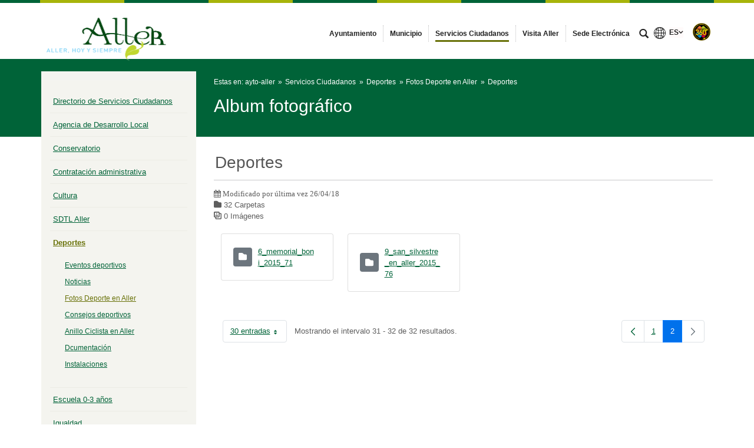

--- FILE ---
content_type: text/html;charset=UTF-8
request_url: https://www.aller.es/fotos-deporte-en-aller?p_p_id=com_liferay_document_library_web_portlet_IGDisplayPortlet_INSTANCE_ZH34BvmMfAuw&p_p_lifecycle=0&p_p_state=normal&p_p_mode=view&_com_liferay_document_library_web_portlet_IGDisplayPortlet_INSTANCE_ZH34BvmMfAuw_mvcRenderCommandName=%2Fimage_gallery_display%2Fview&_com_liferay_document_library_web_portlet_IGDisplayPortlet_INSTANCE_ZH34BvmMfAuw_topLink=home&_com_liferay_document_library_web_portlet_IGDisplayPortlet_INSTANCE_ZH34BvmMfAuw_folderId=3844300&_com_liferay_document_library_web_portlet_IGDisplayPortlet_INSTANCE_ZH34BvmMfAuw_cur2=2&p_r_p_resetCur=false&_com_liferay_document_library_web_portlet_IGDisplayPortlet_INSTANCE_ZH34BvmMfAuw_delta2=30
body_size: 16404
content:




































	
		
			<!DOCTYPE html>




























































<html class="ltr" dir="ltr" lang="es-ES">

<head>


			<title>
				Fotos Deporte en Aller - 
Ayuntamiento de Aller			</title>	
	<meta content="initial-scale=1.0, width=device-width" name="viewport" />

		<link href="https://www.aller.es/o/main-responsive-theme/images/ayto-aller/favicon.ico" rel="Shortcut Icon"/>






































<meta content="text/html; charset=UTF-8" http-equiv="content-type" />












<link data-senna-track="permanent" href="/o/frontend-theme-font-awesome-web/css/main.css" rel="stylesheet" type="text/css" />
<script data-senna-track="permanent" src="/combo?browserId=other&minifierType=js&languageId=es_ES&t=1769392255944&/o/frontend-js-jquery-web/jquery/jquery.min.js&/o/frontend-js-jquery-web/jquery/bootstrap.bundle.min.js&/o/frontend-js-jquery-web/jquery/collapsible_search.js&/o/frontend-js-jquery-web/jquery/fm.js&/o/frontend-js-jquery-web/jquery/form.js&/o/frontend-js-jquery-web/jquery/popper.min.js&/o/frontend-js-jquery-web/jquery/side_navigation.js" type="text/javascript"></script>


<link href="https://www.aller.es/o/main-responsive-theme/images/favicon.ico" rel="icon" />





	

		
			
				<link data-senna-track="temporary" href="https://www.aller.es/fotos-deporte-en-aller" rel="canonical" />
			
		

	

		
			
				<link data-senna-track="temporary" href="https://www.aller.es/fotos-deporte-en-aller" hreflang="es-ES" rel="alternate" />
			
			

	

		
			
				<link data-senna-track="temporary" href="https://www.aller.es/ast/fotos-deporte-en-aller" hreflang="ast-ES" rel="alternate" />
			
			

	

		
			
				<link data-senna-track="temporary" href="https://www.aller.es/en/fotos-deporte-en-aller" hreflang="en-US" rel="alternate" />
			
			

	

		
			
				<link data-senna-track="temporary" href="https://www.aller.es/fotos-deporte-en-aller" hreflang="x-default" rel="alternate" />
			
			

	





<link class="lfr-css-file" data-senna-track="temporary" href="https://www.aller.es/o/main-responsive-theme/css/clay.css?browserId=other&amp;themeId=mainresponsive_WAR_mainresponsivetheme&amp;minifierType=css&amp;languageId=es_ES&amp;t=1763644258000" id="liferayAUICSS" rel="stylesheet" type="text/css" />



<link data-senna-track="temporary" href="/o/frontend-css-web/main.css?browserId=other&amp;themeId=mainresponsive_WAR_mainresponsivetheme&amp;minifierType=css&amp;languageId=es_ES&amp;t=1734592283647" id="liferayPortalCSS" rel="stylesheet" type="text/css" />









	

	





	



	

		<link data-senna-track="temporary" href="/combo?browserId=other&amp;minifierType=&amp;themeId=mainresponsive_WAR_mainresponsivetheme&amp;languageId=es_ES&amp;com_liferay_document_library_web_portlet_IGDisplayPortlet_INSTANCE_ZH34BvmMfAuw:%2Fimage_gallery_display%2Fcss%2Fmain.css&amp;com_liferay_journal_content_web_portlet_JournalContentPortlet_INSTANCE_Mn4mCqYlWlyC:%2Fcss%2Fmain.css&amp;com_liferay_portal_search_web_search_bar_portlet_SearchBarPortlet_INSTANCE_templateSearch:%2Fcss%2Fmain.css&amp;com_liferay_product_navigation_product_menu_web_portlet_ProductMenuPortlet:%2Fcss%2Fmain.css&amp;com_liferay_product_navigation_user_personal_bar_web_portlet_ProductNavigationUserPersonalBarPortlet:%2Fcss%2Fmain.css&amp;com_liferay_site_navigation_menu_web_portlet_SiteNavigationMenuPortlet:%2Fcss%2Fmain.css&amp;t=1763644258000" id="f6d14aa4" rel="stylesheet" type="text/css" />

	







<script data-senna-track="temporary" type="text/javascript">
	// <![CDATA[
		var Liferay = Liferay || {};

		Liferay.Browser = {
			acceptsGzip: function() {
				return true;
			},

			

			getMajorVersion: function() {
				return 131.0;
			},

			getRevision: function() {
				return '537.36';
			},
			getVersion: function() {
				return '131.0';
			},

			

			isAir: function() {
				return false;
			},
			isChrome: function() {
				return true;
			},
			isEdge: function() {
				return false;
			},
			isFirefox: function() {
				return false;
			},
			isGecko: function() {
				return true;
			},
			isIe: function() {
				return false;
			},
			isIphone: function() {
				return false;
			},
			isLinux: function() {
				return false;
			},
			isMac: function() {
				return true;
			},
			isMobile: function() {
				return false;
			},
			isMozilla: function() {
				return false;
			},
			isOpera: function() {
				return false;
			},
			isRtf: function() {
				return true;
			},
			isSafari: function() {
				return true;
			},
			isSun: function() {
				return false;
			},
			isWebKit: function() {
				return true;
			},
			isWindows: function() {
				return false;
			}
		};

		Liferay.Data = Liferay.Data || {};

		Liferay.Data.ICONS_INLINE_SVG = true;

		Liferay.Data.NAV_SELECTOR = '#navigation';

		Liferay.Data.NAV_SELECTOR_MOBILE = '#navigationCollapse';

		Liferay.Data.isCustomizationView = function() {
			return false;
		};

		Liferay.Data.notices = [
			null

			

			
		];

		Liferay.PortletKeys = {
			DOCUMENT_LIBRARY: 'com_liferay_document_library_web_portlet_DLPortlet',
			DYNAMIC_DATA_MAPPING: 'com_liferay_dynamic_data_mapping_web_portlet_DDMPortlet',
			ITEM_SELECTOR: 'com_liferay_item_selector_web_portlet_ItemSelectorPortlet'
		};

		Liferay.PropsValues = {
			JAVASCRIPT_SINGLE_PAGE_APPLICATION_TIMEOUT: 0,
			NTLM_AUTH_ENABLED: false,
			UPLOAD_SERVLET_REQUEST_IMPL_MAX_SIZE: 524288000
		};

		Liferay.ThemeDisplay = {

			

			
				getLayoutId: function() {
					return '113';
				},

				

				getLayoutRelativeControlPanelURL: function() {
					return '/group/ayto-aller/~/control_panel/manage?p_p_id=com_liferay_document_library_web_portlet_IGDisplayPortlet_INSTANCE_ZH34BvmMfAuw';
				},

				getLayoutRelativeURL: function() {
					return '/fotos-deporte-en-aller';
				},
				getLayoutURL: function() {
					return 'https://www.aller.es/fotos-deporte-en-aller';
				},
				getParentLayoutId: function() {
					return '45';
				},
				isControlPanel: function() {
					return false;
				},
				isPrivateLayout: function() {
					return 'false';
				},
				isVirtualLayout: function() {
					return false;
				},
			

			getBCP47LanguageId: function() {
				return 'es-ES';
			},
			getCanonicalURL: function() {

				

				return 'https\x3a\x2f\x2fwww\x2ealler\x2ees\x2ffotos-deporte-en-aller';
			},
			getCDNBaseURL: function() {
				return 'https://www.aller.es';
			},
			getCDNDynamicResourcesHost: function() {
				return '';
			},
			getCDNHost: function() {
				return '';
			},
			getCompanyGroupId: function() {
				return '2295845';
			},
			getCompanyId: function() {
				return '10114';
			},
			getDefaultLanguageId: function() {
				return 'es_ES';
			},
			getDoAsUserIdEncoded: function() {
				return '';
			},
			getLanguageId: function() {
				return 'es_ES';
			},
			getParentGroupId: function() {
				return '3804852';
			},
			getPathContext: function() {
				return '';
			},
			getPathImage: function() {
				return '/image';
			},
			getPathJavaScript: function() {
				return '/o/frontend-js-web';
			},
			getPathMain: function() {
				return '/c';
			},
			getPathThemeImages: function() {
				return 'https://www.aller.es/o/main-responsive-theme/images';
			},
			getPathThemeRoot: function() {
				return '/o/main-responsive-theme';
			},
			getPlid: function() {
				return '3828374';
			},
			getPortalURL: function() {
				return 'https://www.aller.es';
			},
			getRealUserId: function() {
				return '10117';
			},
			getScopeGroupId: function() {
				return '3804852';
			},
			getScopeGroupIdOrLiveGroupId: function() {
				return '3804852';
			},
			getSessionId: function() {
				return '';
			},
			getSiteAdminURL: function() {
				return 'https://www.aller.es/group/ayto-aller/~/control_panel/manage?p_p_lifecycle=0&p_p_state=maximized&p_p_mode=view';
			},
			getSiteGroupId: function() {
				return '3804852';
			},
			getURLControlPanel: function() {
				return '/group/control_panel?refererPlid=3828374';
			},
			getURLHome: function() {
				return 'https\x3a\x2f\x2fwww\x2ealler\x2ees\x2fweb\x2fcast';
			},
			getUserEmailAddress: function() {
				return '';
			},
			getUserId: function() {
				return '10117';
			},
			getUserName: function() {
				return '';
			},
			isAddSessionIdToURL: function() {
				return false;
			},
			isImpersonated: function() {
				return false;
			},
			isSignedIn: function() {
				return false;
			},

			isStagedPortlet: function() {
				
					
						return true;
					
					
			},

			isStateExclusive: function() {
				return false;
			},
			isStateMaximized: function() {
				return false;
			},
			isStatePopUp: function() {
				return false;
			}
		};

		var themeDisplay = Liferay.ThemeDisplay;

		Liferay.AUI = {

			

			getAvailableLangPath: function() {
				return 'available_languages.jsp?browserId=other&themeId=mainresponsive_WAR_mainresponsivetheme&colorSchemeId=61&minifierType=js&languageId=es_ES&t=1769393213205';
			},
			getCombine: function() {
				return true;
			},
			getComboPath: function() {
				return '/combo/?browserId=other&minifierType=&languageId=es_ES&t=1734592286366&';
			},
			getDateFormat: function() {
				return '%d/%m/%Y';
			},
			getEditorCKEditorPath: function() {
				return '/o/frontend-editor-ckeditor-web';
			},
			getFilter: function() {
				var filter = 'raw';

				
					
						filter = 'min';
					
					

				return filter;
			},
			getFilterConfig: function() {
				var instance = this;

				var filterConfig = null;

				if (!instance.getCombine()) {
					filterConfig = {
						replaceStr: '.js' + instance.getStaticResourceURLParams(),
						searchExp: '\\.js$'
					};
				}

				return filterConfig;
			},
			getJavaScriptRootPath: function() {
				return '/o/frontend-js-web';
			},
			getLangPath: function() {
				return 'aui_lang.jsp?browserId=other&themeId=mainresponsive_WAR_mainresponsivetheme&colorSchemeId=61&minifierType=js&languageId=es_ES&t=1734592286366';
			},
			getPortletRootPath: function() {
				return '/html/portlet';
			},
			getStaticResourceURLParams: function() {
				return '?browserId=other&minifierType=&languageId=es_ES&t=1734592286366';
			}
		};

		Liferay.authToken = 'bOYTro8Z';

		

		Liferay.currentURL = '\x2ffotos-deporte-en-aller\x3fp_p_id\x3dcom_liferay_document_library_web_portlet_IGDisplayPortlet_INSTANCE_ZH34BvmMfAuw\x26p_p_lifecycle\x3d0\x26p_p_state\x3dnormal\x26p_p_mode\x3dview\x26_com_liferay_document_library_web_portlet_IGDisplayPortlet_INSTANCE_ZH34BvmMfAuw_mvcRenderCommandName\x3d\x252Fimage_gallery_display\x252Fview\x26_com_liferay_document_library_web_portlet_IGDisplayPortlet_INSTANCE_ZH34BvmMfAuw_topLink\x3dhome\x26_com_liferay_document_library_web_portlet_IGDisplayPortlet_INSTANCE_ZH34BvmMfAuw_folderId\x3d3844300\x26_com_liferay_document_library_web_portlet_IGDisplayPortlet_INSTANCE_ZH34BvmMfAuw_cur2\x3d2\x26p_r_p_resetCur\x3dfalse\x26_com_liferay_document_library_web_portlet_IGDisplayPortlet_INSTANCE_ZH34BvmMfAuw_delta2\x3d30';
		Liferay.currentURLEncoded = '\x252Ffotos-deporte-en-aller\x253Fp_p_id\x253Dcom_liferay_document_library_web_portlet_IGDisplayPortlet_INSTANCE_ZH34BvmMfAuw\x2526p_p_lifecycle\x253D0\x2526p_p_state\x253Dnormal\x2526p_p_mode\x253Dview\x2526_com_liferay_document_library_web_portlet_IGDisplayPortlet_INSTANCE_ZH34BvmMfAuw_mvcRenderCommandName\x253D\x25252Fimage_gallery_display\x25252Fview\x2526_com_liferay_document_library_web_portlet_IGDisplayPortlet_INSTANCE_ZH34BvmMfAuw_topLink\x253Dhome\x2526_com_liferay_document_library_web_portlet_IGDisplayPortlet_INSTANCE_ZH34BvmMfAuw_folderId\x253D3844300\x2526_com_liferay_document_library_web_portlet_IGDisplayPortlet_INSTANCE_ZH34BvmMfAuw_cur2\x253D2\x2526p_r_p_resetCur\x253Dfalse\x2526_com_liferay_document_library_web_portlet_IGDisplayPortlet_INSTANCE_ZH34BvmMfAuw_delta2\x253D30';
	// ]]>
</script>

<script src="/o/js_loader_config?t=1769392255927" type="text/javascript"></script>
<script data-senna-track="permanent" src="/combo?browserId=other&minifierType=js&languageId=es_ES&t=1734592286366&/o/frontend-js-web/loader/config.js&/o/frontend-js-web/loader/loader.js&/o/frontend-js-web/aui/aui/aui.js&/o/frontend-js-web/aui/aui-base-html5-shiv/aui-base-html5-shiv.js&/o/frontend-js-web/liferay/browser_selectors.js&/o/frontend-js-web/liferay/modules.js&/o/frontend-js-web/liferay/aui_sandbox.js&/o/frontend-js-web/misc/svg4everybody.js&/o/frontend-js-web/aui/arraylist-add/arraylist-add.js&/o/frontend-js-web/aui/arraylist-filter/arraylist-filter.js&/o/frontend-js-web/aui/arraylist/arraylist.js&/o/frontend-js-web/aui/array-extras/array-extras.js&/o/frontend-js-web/aui/array-invoke/array-invoke.js&/o/frontend-js-web/aui/attribute-base/attribute-base.js&/o/frontend-js-web/aui/attribute-complex/attribute-complex.js&/o/frontend-js-web/aui/attribute-core/attribute-core.js&/o/frontend-js-web/aui/attribute-observable/attribute-observable.js&/o/frontend-js-web/aui/attribute-extras/attribute-extras.js&/o/frontend-js-web/aui/base-base/base-base.js&/o/frontend-js-web/aui/base-pluginhost/base-pluginhost.js&/o/frontend-js-web/aui/classnamemanager/classnamemanager.js&/o/frontend-js-web/aui/datatype-xml-format/datatype-xml-format.js&/o/frontend-js-web/aui/datatype-xml-parse/datatype-xml-parse.js&/o/frontend-js-web/aui/dom-base/dom-base.js&/o/frontend-js-web/aui/dom-core/dom-core.js&/o/frontend-js-web/aui/dom-screen/dom-screen.js&/o/frontend-js-web/aui/dom-style/dom-style.js&/o/frontend-js-web/aui/event-base/event-base.js&/o/frontend-js-web/aui/event-custom-base/event-custom-base.js&/o/frontend-js-web/aui/event-custom-complex/event-custom-complex.js&/o/frontend-js-web/aui/event-delegate/event-delegate.js&/o/frontend-js-web/aui/event-focus/event-focus.js&/o/frontend-js-web/aui/event-hover/event-hover.js&/o/frontend-js-web/aui/event-key/event-key.js&/o/frontend-js-web/aui/event-mouseenter/event-mouseenter.js&/o/frontend-js-web/aui/event-mousewheel/event-mousewheel.js" type="text/javascript"></script>
<script data-senna-track="permanent" src="/combo?browserId=other&minifierType=js&languageId=es_ES&t=1734592286366&/o/frontend-js-web/aui/event-outside/event-outside.js&/o/frontend-js-web/aui/event-resize/event-resize.js&/o/frontend-js-web/aui/event-simulate/event-simulate.js&/o/frontend-js-web/aui/event-synthetic/event-synthetic.js&/o/frontend-js-web/aui/intl/intl.js&/o/frontend-js-web/aui/io-base/io-base.js&/o/frontend-js-web/aui/io-form/io-form.js&/o/frontend-js-web/aui/io-queue/io-queue.js&/o/frontend-js-web/aui/io-upload-iframe/io-upload-iframe.js&/o/frontend-js-web/aui/io-xdr/io-xdr.js&/o/frontend-js-web/aui/json-parse/json-parse.js&/o/frontend-js-web/aui/json-stringify/json-stringify.js&/o/frontend-js-web/aui/node-base/node-base.js&/o/frontend-js-web/aui/node-core/node-core.js&/o/frontend-js-web/aui/node-event-delegate/node-event-delegate.js&/o/frontend-js-web/aui/node-event-simulate/node-event-simulate.js&/o/frontend-js-web/aui/node-focusmanager/node-focusmanager.js&/o/frontend-js-web/aui/node-pluginhost/node-pluginhost.js&/o/frontend-js-web/aui/node-screen/node-screen.js&/o/frontend-js-web/aui/node-style/node-style.js&/o/frontend-js-web/aui/oop/oop.js&/o/frontend-js-web/aui/plugin/plugin.js&/o/frontend-js-web/aui/pluginhost-base/pluginhost-base.js&/o/frontend-js-web/aui/pluginhost-config/pluginhost-config.js&/o/frontend-js-web/aui/querystring-stringify-simple/querystring-stringify-simple.js&/o/frontend-js-web/aui/queue-promote/queue-promote.js&/o/frontend-js-web/aui/selector-css2/selector-css2.js&/o/frontend-js-web/aui/selector-css3/selector-css3.js&/o/frontend-js-web/aui/selector-native/selector-native.js&/o/frontend-js-web/aui/selector/selector.js&/o/frontend-js-web/aui/widget-base/widget-base.js&/o/frontend-js-web/aui/widget-htmlparser/widget-htmlparser.js&/o/frontend-js-web/aui/widget-skin/widget-skin.js&/o/frontend-js-web/aui/widget-uievents/widget-uievents.js&/o/frontend-js-web/aui/yui-throttle/yui-throttle.js&/o/frontend-js-web/aui/aui-base-core/aui-base-core.js" type="text/javascript"></script>
<script data-senna-track="permanent" src="/combo?browserId=other&minifierType=js&languageId=es_ES&t=1734592286366&/o/frontend-js-web/aui/aui-base-lang/aui-base-lang.js&/o/frontend-js-web/aui/aui-classnamemanager/aui-classnamemanager.js&/o/frontend-js-web/aui/aui-component/aui-component.js&/o/frontend-js-web/aui/aui-debounce/aui-debounce.js&/o/frontend-js-web/aui/aui-delayed-task-deprecated/aui-delayed-task-deprecated.js&/o/frontend-js-web/aui/aui-event-base/aui-event-base.js&/o/frontend-js-web/aui/aui-event-input/aui-event-input.js&/o/frontend-js-web/aui/aui-form-validator/aui-form-validator.js&/o/frontend-js-web/aui/aui-node-base/aui-node-base.js&/o/frontend-js-web/aui/aui-node-html5/aui-node-html5.js&/o/frontend-js-web/aui/aui-selector/aui-selector.js&/o/frontend-js-web/aui/aui-timer/aui-timer.js&/o/frontend-js-web/liferay/dependency.js&/o/frontend-js-web/liferay/dom_task_runner.js&/o/frontend-js-web/liferay/events.js&/o/frontend-js-web/liferay/language.js&/o/frontend-js-web/liferay/lazy_load.js&/o/frontend-js-web/liferay/liferay.js&/o/frontend-js-web/liferay/util.js&/o/frontend-js-web/liferay/global.bundle.js&/o/frontend-js-web/liferay/portal.js&/o/frontend-js-web/liferay/portlet.js&/o/frontend-js-web/liferay/workflow.js&/o/frontend-js-web/liferay/form.js&/o/frontend-js-web/liferay/form_placeholders.js&/o/frontend-js-web/liferay/icon.js&/o/frontend-js-web/liferay/menu.js&/o/frontend-js-web/liferay/notice.js&/o/frontend-js-web/liferay/poller.js&/o/frontend-js-web/aui/async-queue/async-queue.js&/o/frontend-js-web/aui/base-build/base-build.js&/o/frontend-js-web/aui/cookie/cookie.js&/o/frontend-js-web/aui/event-touch/event-touch.js&/o/frontend-js-web/aui/overlay/overlay.js&/o/frontend-js-web/aui/querystring-stringify/querystring-stringify.js&/o/frontend-js-web/aui/widget-child/widget-child.js&/o/frontend-js-web/aui/widget-position-align/widget-position-align.js&/o/frontend-js-web/aui/widget-position-constrain/widget-position-constrain.js&/o/frontend-js-web/aui/widget-position/widget-position.js" type="text/javascript"></script>
<script data-senna-track="permanent" src="/combo?browserId=other&minifierType=js&languageId=es_ES&t=1734592286366&/o/frontend-js-web/aui/widget-stack/widget-stack.js&/o/frontend-js-web/aui/widget-stdmod/widget-stdmod.js&/o/frontend-js-web/aui/aui-aria/aui-aria.js&/o/frontend-js-web/aui/aui-io-plugin-deprecated/aui-io-plugin-deprecated.js&/o/frontend-js-web/aui/aui-io-request/aui-io-request.js&/o/frontend-js-web/aui/aui-loading-mask-deprecated/aui-loading-mask-deprecated.js&/o/frontend-js-web/aui/aui-overlay-base-deprecated/aui-overlay-base-deprecated.js&/o/frontend-js-web/aui/aui-overlay-context-deprecated/aui-overlay-context-deprecated.js&/o/frontend-js-web/aui/aui-overlay-manager-deprecated/aui-overlay-manager-deprecated.js&/o/frontend-js-web/aui/aui-overlay-mask-deprecated/aui-overlay-mask-deprecated.js&/o/frontend-js-web/aui/aui-parse-content/aui-parse-content.js&/o/frontend-js-web/liferay/layout_exporter.js&/o/frontend-js-web/liferay/session.js&/o/frontend-js-web/liferay/deprecated.js" type="text/javascript"></script>




	

	<script data-senna-track="temporary" src="/o/js_bundle_config?t=1769392264836" type="text/javascript"></script>


<script data-senna-track="temporary" type="text/javascript">
	// <![CDATA[
		
			
				
		

		

		
	// ]]>
</script>





	
		

			

			
				<script data-senna-track="permanent" id="googleAnalyticsScript" type="text/javascript">
					(function(i, s, o, g, r, a, m) {
						i['GoogleAnalyticsObject'] = r;

						i[r] = i[r] || function() {
							var arrayValue = i[r].q || [];

							i[r].q = arrayValue;

							(i[r].q).push(arguments);
						};

						i[r].l = 1 * new Date();

						a = s.createElement(o);
						m = s.getElementsByTagName(o)[0];
						a.async = 1;
						a.src = g;
						m.parentNode.insertBefore(a, m);
					})(window, document, 'script', '//www.google-analytics.com/analytics.js', 'ga');

					

		

	
                                        
                    
                            
                                    
                                            ga('create', 'G-059QWFBHQ0' , 'auto');
                                    
                            
                    
                    
                                        

					

					

					ga('send', 'pageview');

            		
	                
	                

					
						Liferay.on(
							'endNavigate',
							function(event) {
								ga('set', 'page', event.path);
								ga('send', 'pageview');
                                                                
                                                                
                                                                
							}
						);
					
				</script>
			
		
		



	
		

			

			
		
	



	
		

			

			
				<script async src="https://www.googletagmanager.com/gtag/js?id=G-059QWFBHQ0"></script>
<script>
  window.dataLayer = window.dataLayer || [];
  function gtag(){dataLayer.push(arguments);}
  gtag('js', new Date());

  gtag('config', 'G-059QWFBHQ0');
</script>
			
		
	












	

	





	



	



















<link class="lfr-css-file" data-senna-track="temporary" href="https://www.aller.es/o/main-responsive-theme/css/main.css?browserId=other&amp;themeId=mainresponsive_WAR_mainresponsivetheme&amp;minifierType=css&amp;languageId=es_ES&amp;t=1763644258000" id="liferayThemeCSS" rel="stylesheet" type="text/css" />




	<style data-senna-track="temporary" type="text/css">
		.content-visita-virtual table,
.content-visita-virtual object {
      width: 100% !important;
}
.content-visita-virtual .text{
   width:80%;
}
.content-visita-virtual .code{
   width:20%;
   text-align:right;
}
	</style>





	<style data-senna-track="temporary" type="text/css">

		

			

		

			

		

			

		

			

		

			

		

			

		

			

		

			

		

			

		

			

		

	</style>


<script type="text/javascript">
// <![CDATA[
Liferay.Loader.require('frontend-js-spa-web@3.0.56/liferay/init.es', function(frontendJsSpaWeb3056LiferayInitEs) {
(function(){
var frontendJsSpaWebLiferayInitEs = frontendJsSpaWeb3056LiferayInitEs;
(function() {var $ = AUI.$;var _ = AUI._;

Liferay.SPA = Liferay.SPA || {};
Liferay.SPA.cacheExpirationTime = -1;
Liferay.SPA.clearScreensCache = false;
Liferay.SPA.debugEnabled = false;
Liferay.SPA.excludedPaths = ["/c/document_library","/documents","/image"];
Liferay.SPA.loginRedirect = '';
Liferay.SPA.navigationExceptionSelectors = ':not([target="_blank"]):not([data-senna-off]):not([data-resource-href]):not([data-cke-saved-href]):not([data-cke-saved-href])';
Liferay.SPA.requestTimeout = 0;
Liferay.SPA.userNotification = {
	message: 'Parece que esto está tardando más de lo esperado.',
	timeout: 30000,
	title: 'Vaya'
};

frontendJsSpaWebLiferayInitEs.default.init(
	function(app) {
		app.setPortletsBlacklist({"com_liferay_nested_portlets_web_portlet_NestedPortletsPortlet":true,"com_liferay_site_navigation_directory_web_portlet_SitesDirectoryPortlet":true,"com_liferay_login_web_portlet_LoginPortlet":true,"index_checker_WAR_indexcheckerportlet":true,"com_liferay_login_web_portlet_FastLoginPortlet":true});
		app.setValidStatusCodes([221,490,494,499,491,492,493,495,220]);
	}
);})();})();
});
// ]]>
</script><link data-senna-track="permanent" href="https://www.aller.es/combo?browserId=other&minifierType=css&languageId=es_ES&t=1734592280191&/o/change-tracking-change-lists-indicator-theme-contributor/change_tracking_change_lists_indicator.css" rel="stylesheet" type = "text/css" />








<script data-senna-track="temporary" type="text/javascript">
	if (window.Analytics) {
		window._com_liferay_document_library_analytics_isViewFileEntry = false;
	}
</script>













<script type="text/javascript">
// <![CDATA[
Liferay.on(
	'ddmFieldBlur', function(event) {
		if (window.Analytics) {
			Analytics.send(
				'fieldBlurred',
				'Form',
				{
					fieldName: event.fieldName,
					focusDuration: event.focusDuration,
					formId: event.formId,
					page: event.page
				}
			);
		}
	}
);

Liferay.on(
	'ddmFieldFocus', function(event) {
		if (window.Analytics) {
			Analytics.send(
				'fieldFocused',
				'Form',
				{
					fieldName: event.fieldName,
					formId: event.formId,
					page: event.page
				}
			);
		}
	}
);

Liferay.on(
	'ddmFormPageShow', function(event) {
		if (window.Analytics) {
			Analytics.send(
				'pageViewed',
				'Form',
				{
					formId: event.formId,
					page: event.page,
					title: event.title
				}
			);
		}
	}
);

Liferay.on(
	'ddmFormSubmit', function(event) {
		if (window.Analytics) {
			Analytics.send(
				'formSubmitted',
				'Form',
				{
					formId: event.formId
				}
			);
		}
	}
);

Liferay.on(
	'ddmFormView', function(event) {
		if (window.Analytics) {
			Analytics.send(
				'formViewed',
				'Form',
				{
					formId: event.formId,
					title: event.title
				}
			);
		}
	}
);
// ]]>
</script>














		<link href="https://www.aller.es/o/main-responsive-theme/images/ayto-aller/favicon.ico" rel="Shortcut Icon"/>

	<!-- HTML5 shim and Respond.js IE8 support of HTML5 elements and media queries -->
    <!--[if IE]>
      <script src="https://oss.maxcdn.com/libs/html5shiv/3.7.0/html5shiv.js"></script>
      <script src="https://oss.maxcdn.com/libs/respond.js/1.3.0/respond.min.js"></script>
    <![endif]-->

</head>

<body class=" controls-visible verdeoscuroverde yui3-skin-sam signed-out public-page organization-site">


















































	<nav aria-label="Enlaces rápidos" class="quick-access-nav" id="xsso_quickAccessNav">
		<h1 class="hide-accessible">Navegación</h1>

		<ul>
			
				<li><a href="#main-content">Saltar al contenido</a></li>
			

			
		</ul>
	</nav>























































































<div class="container-fluid cast-styles" id="wrapper">
	<header id="banner" role="banner" class="navbar navbar-expand-xl barrasuperior">
		<div class="container">

			<button class="navbar-toggler btn-navbar" type="button" data-toggle="collapse" data-target="#navigation2" aria-controls="navigation2" aria-expanded="false" aria-label="Toggle navigation">
				<span class="icon-bar"></span>
				<span class="icon-bar"></span>
				<span class="icon-bar"></span>
			</button>

			<div class="navbar-header">
				<h1 class="site-title">
					<a class="logo custom-logo" href="https://www.aller.es" title="Ir a ayto-aller">
								<img alt="Ayuntamiento de Aller" height="215" src="/image/layout_set_logo?img_id=9691614&amp;t=1769392283816" width="441" class="logo img-responsive" />
					</a>
				</h1>
			</div>

<nav class="sort-pages modify-pages collapse navbar-collapse justify-content-end" id="navigation2" role="navigation" aria-label="Páginas del sitio web">
	<ul role="menubar" class="navbar-nav">


				<li class="noselected" id="layout_5" role="presentation">
					<a aria-labelledby="layout_5"  href="https://www.aller.es/ayuntamiento"  role="menuitem">
						<span>
							Ayuntamiento
						</span>
					</a>
				</li>


				<li class="noselected" id="layout_6" role="presentation">
					<a aria-labelledby="layout_6"  href="https://www.aller.es/municipio"  role="menuitem">
						<span>
							Municipio
						</span>
					</a>
				</li>


				<li class="selected" id="layout_7" role="presentation">
					<a aria-labelledby="layout_7" aria-haspopup='true' href="https://www.aller.es/servicios-ciudadanos"  role="menuitem">
						<span>
							Servicios Ciudadanos
						</span>
					</a>
				</li>


				<li class="noselected" id="layout_296" role="presentation">
					<a aria-labelledby="layout_296"  href="https://visitaaller.es"  role="menuitem">
						<span>
							Visita Aller
						</span>
					</a>
				</li>


				<li class="noselected" id="layout_265" role="presentation">
					<a aria-labelledby="layout_265"  href="https://ayuntamientodealler.sede.e-ayuntamiento.es/"  role="menuitem">
						<span>
							Sede Electrónica
						</span>
					</a>
				</li>
	</ul>
</nav>			
			<div class="navbar-tools">
				<button class="btn btn-navbar" id="busca_toggle" data-navid="pepito" aria-expanded="false" aria-controls="wrapper-buscador" aria-label="mostrar/ocultar buscador">
					<span class="glyphicon glyphicon-search" aria-hidden="true"></span>
				</button>
				<div class="wrapper-buscador" id="wrapper-buscador" aria-hidden="true" style="display:none">
					<div class="container">
						<div class="buscador navbar-form" id="buscadorextra">

<form name="buscador" method="get" action="https://www.aller.es/web/ayto-aller/buscador?p_p_id=com_liferay_portal_search_web_portlet_SearchPortlet&p_p_lifecycle=0&p_p_state=normal&p_p_mode=view&_com_liferay_portal_search_web_portlet_SearchPortlet_mvcPath=/search.jsp&_com_liferay_portal_search_web_portlet_SearchPortlet_redirect=https://www.aller.es/web/ayto-aller/buscador?p_p_id=com_liferay_portal_search_web_portlet_SearchPortlet&p_p_lifecycle=0&p_p_state=normal&p_p_mode=view&_com_liferay_portal_search_web_portlet_SearchPortlet_keywords=&_com_liferay_portal_search_web_portlet_SearchPortlet_scope=this-site&p_auth="> 
    <input name="p_p_id" type="hidden" value="com_liferay_portal_search_web_portlet_SearchPortlet">
    <input name="p_p_lifecycle" type="hidden" value="0">
    <input name="p_p_state" type="hidden" value="normal">
    <input name="p_p_mode" type="hidden" value="view">
    <input name="_com_liferay_portal_search_web_portlet_SearchPortlet_mvcPath" type="hidden" value="/search.jsp">
    <input name="_com_liferay_portal_search_web_portlet_SearchPortlet_redirect" type="hidden" value="https://www.aller.es/web/ayto-aller/buscador?p_p_id=com_liferay_portal_search_web_portlet_SearchPortlet&p_p_lifecycle=0&p_p_state=normal&p_p_mode=view">
    <input name="_com_liferay_portal_search_web_portlet_SearchPortlet_scope" type="hidden" value="this-site">
    <input name="p_auth" type="hidden" value="">

    <label class="label-buscador m-0 mt-2">Buscar en el sitio</label>
    <input name="_com_liferay_portal_search_web_portlet_SearchPortlet_keywords" type="text" value="" aria-label="buscar" size="30"  class="">

    <input class="lupa-buscador" type="image" src="https://www.aller.es/o/main-responsive-theme/images/forms/lupa.svg" aria-label="buscar" role="button" alt="buscar">

</form>						</div>
					</div>
				</div>
				
					<div id="idiomas">








































	

	<div class="portlet-boundary portlet-boundary_com_liferay_site_navigation_language_web_portlet_SiteNavigationLanguagePortlet_  portlet-static portlet-static-end portlet-barebone portlet-language " id="p_p_id_com_liferay_site_navigation_language_web_portlet_SiteNavigationLanguagePortlet_">
		<span id="p_com_liferay_site_navigation_language_web_portlet_SiteNavigationLanguagePortlet"></span>




	

	
		
			






































	
		
<section class="portlet" id="portlet_com_liferay_site_navigation_language_web_portlet_SiteNavigationLanguagePortlet">


	<div class="portlet-content">

		<div class="autofit-float autofit-row portlet-header">

			<div class="autofit-col autofit-col-end">
				<div class="autofit-section">
				</div>
			</div>
		</div>

		
			<div class=" portlet-content-container">
				


	<div class="portlet-body">



	
		
			
				
					



















































	

				

				
					
						


	

		



































































	

	<div class="lang">
    <div class="icon-idioma"></div>
    <div class="list-idioma">
                            
                        <button class="lang-active" aria-label="selector de idiomas">
<span class="language-entry-short-text" lang="es-ES" >es</span>                        </button>
                    
                        <div class="lang-list">
<a href="/c/portal/update_language?p_l_id=3828374&amp;redirect=%2Ffotos-deporte-en-aller%3Fp_p_id%3Dcom_liferay_document_library_web_portlet_IGDisplayPortlet_INSTANCE_ZH34BvmMfAuw%26p_p_lifecycle%3D0%26p_p_state%3Dnormal%26p_p_mode%3Dview%26_com_liferay_document_library_web_portlet_IGDisplayPortlet_INSTANCE_ZH34BvmMfAuw_mvcRenderCommandName%3D%252Fimage_gallery_display%252Fview%26_com_liferay_document_library_web_portlet_IGDisplayPortlet_INSTANCE_ZH34BvmMfAuw_topLink%3Dhome%26_com_liferay_document_library_web_portlet_IGDisplayPortlet_INSTANCE_ZH34BvmMfAuw_folderId%3D3844300%26_com_liferay_document_library_web_portlet_IGDisplayPortlet_INSTANCE_ZH34BvmMfAuw_cur2%3D2%26p_r_p_resetCur%3Dfalse%26_com_liferay_document_library_web_portlet_IGDisplayPortlet_INSTANCE_ZH34BvmMfAuw_delta2%3D30&amp;languageId=ast_ES" class="language-entry-short-text" lang="ast-ES" >ast</a>                        </div>
    </div>
</div>


	
	
					
				
			
		
	
	


	</div>

			</div>
		
	</div>
</section>
	

		
		







	</div>






					</div>
							<div class="padding-t-small">
								<a href="https://www.aller.es/web/ayto-aller/visita-virtual"><img src="https://www.aller.es/o/main-responsive-theme/images/360_rv.png" class="img-responsive" alt="Asistente Virtual de Turismo" title="Asistente Virtual de Turismo" style="width:30px; height:30px;"/></a>
							</div>
			</div>

		</div>
	</header>


	<section id="content">
		<h2 class="hide-accessible" role="heading" aria-level="1">Deportes - Fotos Deporte en Aller - ayto-aller</h2>

































































<div class="bgcontenidobody page-fotos-deporte-en-aller" id="main-content" role="main">
	<div class="cuerpocentral container">	
		<div class="portlet-layout row">
		  	<div class="portlet-column col-12 col-lg-3">			  	
			  	<nav role="navigation" class="navbar sort-pages modify-pages navbar-collapse navbar-default">
			  		<div class="container">				  	 
						<div class="navbar-header">
			  				<button id="nav-navbar-btn" class="btn navbar-toggler btn-navbar" type="button" data-toggle="collapse" data-target="#column-1" aria-controls="column-1" aria-expanded="false" aria-label="Toggle navigation">
			  					<span class="icon-bar"></span>
								<span class="icon-bar"></span>
								<span class="icon-bar"></span>
							</button>
			  			</div>
			  			<div class="lfr-column migas w-100 d-lg-none">
                            <div class="migas">
                                <span>Estas en:</span>
                                







































	

	<div class="portlet-boundary portlet-boundary_com_liferay_site_navigation_breadcrumb_web_portlet_SiteNavigationBreadcrumbPortlet_  portlet-static portlet-static-end portlet-barebone portlet-breadcrumb " id="p_p_id_com_liferay_site_navigation_breadcrumb_web_portlet_SiteNavigationBreadcrumbPortlet_INSTANCE_bread_">
		<span id="p_com_liferay_site_navigation_breadcrumb_web_portlet_SiteNavigationBreadcrumbPortlet_INSTANCE_bread"></span>




	

	
		
			






































	
		
<section class="portlet" id="portlet_com_liferay_site_navigation_breadcrumb_web_portlet_SiteNavigationBreadcrumbPortlet_INSTANCE_bread">


	<div class="portlet-content">

		<div class="autofit-float autofit-row portlet-header">

			<div class="autofit-col autofit-col-end">
				<div class="autofit-section">
				</div>
			</div>
		</div>

		
			<div class=" portlet-content-container">
				


	<div class="portlet-body">



	
		
			
				
					



















































	

				

				
					
						


	

		































































<nav aria-label="Ruta de navegación" id="_com_liferay_site_navigation_breadcrumb_web_portlet_SiteNavigationBreadcrumbPortlet_INSTANCE_bread_breadcrumbs-defaultScreen">
	

		

			<ol class="breadcrumb">
			<li class="breadcrumb-item">
					<a class="breadcrumb-link" href="https://www.aller.es" title="ayto-aller">
						<span class="breadcrumb-text-truncate">ayto-aller</span>
					</a>
			</li>
			<li class="breadcrumb-item">
					<a class="breadcrumb-link" href="https://www.aller.es/servicios-ciudadanos" title="Servicios Ciudadanos">
						<span class="breadcrumb-text-truncate">Servicios Ciudadanos</span>
					</a>
			</li>
			<li class="breadcrumb-item">
					<a class="breadcrumb-link" href="https://www.aller.es/deportes" title="Deportes">
						<span class="breadcrumb-text-truncate">Deportes</span>
					</a>
			</li>
			<li class="breadcrumb-item">
					<a class="breadcrumb-link" href="https://www.aller.es/fotos-deporte-en-aller" title="Fotos Deporte en Aller">
						<span class="breadcrumb-text-truncate">Fotos Deporte en Aller</span>
					</a>
			</li>
			<li class="breadcrumb-item">
					<span class="active breadcrumb-text-truncate">Deportes</span>
			</li>
	</ol>

	
</nav>

	
	
					
				
			
		
	
	


	</div>

			</div>
		
	</div>
</section>
	

		
		







	</div>







                            </div>
                        </div>
				      	<div id="column-1" class="portlet-column portlet-column-first menu-izquierda collapse navbar-collapse layout-box" style="height: auto;">
					    	<span class="portlet-title">Men&uacute;</span>
							







































	

	<div class="portlet-boundary portlet-boundary_com_liferay_site_navigation_menu_web_portlet_SiteNavigationMenuPortlet_  portlet-static portlet-static-end portlet-barebone portlet-navigation " id="p_p_id_com_liferay_site_navigation_menu_web_portlet_SiteNavigationMenuPortlet_INSTANCE_navLeft_">
		<span id="p_com_liferay_site_navigation_menu_web_portlet_SiteNavigationMenuPortlet_INSTANCE_navLeft"></span>




	

	
		
			






































	
		
<section class="portlet" id="portlet_com_liferay_site_navigation_menu_web_portlet_SiteNavigationMenuPortlet_INSTANCE_navLeft">


	<div class="portlet-content">

		<div class="autofit-float autofit-row portlet-header">

			<div class="autofit-col autofit-col-end">
				<div class="autofit-section">
				</div>
			</div>
		</div>

		
			<div class=" portlet-content-container">
				


	<div class="portlet-body">



	
		
			
				
					



















































	

				

				
					
						


	

		




















	
	
		


	<nav aria-label="Páginas del sitio web" class="list-menu">
		<ul class="layouts level-1">



				<li class="lfr-nav-item">
						<a class="lfr-nav-item" href="https://www.aller.es/directorio-de-servicios-ciudadanos" >Directorio de Servicios Ciudadanos</a>

				</li>



				<li class="lfr-nav-item">
						<a class="lfr-nav-item" href="https://www.aller.es/agencia-de-desarrollo-local" >Agencia de Desarrollo Local</a>

				</li>



				<li class="lfr-nav-item">
						<a class="lfr-nav-item" href="https://www.aller.es/conservatorio" >Conservatorio</a>

				</li>



				<li class="lfr-nav-item">
						<a class="lfr-nav-item" href="https://www.aller.es/contratacion-administrativa" >Contratación administrativa</a>

				</li>



				<li class="lfr-nav-item">
						<a class="lfr-nav-item" href="https://www.aller.es/cultura" >Cultura</a>

				</li>



				<li class="lfr-nav-item">
						<a class="lfr-nav-item" href="https://www.aller.es/cdtl-aller" >SDTL Aller</a>

				</li>



				<li class="lfr-nav-item open selected active">
						<a class="lfr-nav-item open selected active" href="https://www.aller.es/deportes" >Deportes</a>

		<ul class="layouts level-2">



				<li class="lfr-nav-item">
						<a class="lfr-nav-item" href="https://www.aller.es/eventos-deportivos" >Eventos deportivos</a>

				</li>



				<li class="lfr-nav-item">
						<a class="lfr-nav-item" href="https://www.aller.es/noticias7" >Noticias</a>

				</li>



				<li class="lfr-nav-item open selected active">
						<a class="lfr-nav-item open selected active" href="https://www.aller.es/fotos-deporte-en-aller" >Fotos Deporte en Aller</a>

				</li>



				<li class="lfr-nav-item">
						<a class="lfr-nav-item" href="https://www.aller.es/consejos-deportivos" >Consejos deportivos</a>

				</li>



				<li class="lfr-nav-item">
						<a class="lfr-nav-item" href="https://www.aller.es/anillo-ciclista-en-aller" >Anillo Ciclista en Aller</a>

				</li>



				<li class="lfr-nav-item">
						<a class="lfr-nav-item" href="https://www.aller.es/dcumentacion" >Dcumentación</a>

				</li>



				<li class="lfr-nav-item">
						<a class="lfr-nav-item" href="https://www.aller.es/instalaciones" >Instalaciones</a>

				</li>
		</ul>
				</li>



				<li class="lfr-nav-item">
						<a class="lfr-nav-item" href="https://www.aller.es/escuela-0-3-anos" >Escuela 0-3 años</a>

				</li>



				<li class="lfr-nav-item">
						<a class="lfr-nav-item" href="https://www.aller.es/igualdad" >Igualdad</a>

				</li>



				<li class="lfr-nav-item">
						<a class="lfr-nav-item" href="https://www.aller.es/juventud" >Juventud</a>

				</li>



				<li class="lfr-nav-item">
						<a class="lfr-nav-item" href="https://www.aller.es/medio-ambiente" >Medio ambiente</a>

				</li>



				<li class="lfr-nav-item">
						<a class="lfr-nav-item" href="https://www.aller.es/medio-rural" >Medio rural</a>

				</li>



				<li class="lfr-nav-item">
						<a class="lfr-nav-item" href="https://www.aller.es/policia" >Policía</a>

				</li>



				<li class="lfr-nav-item">
						<a class="lfr-nav-item" href="https://www.aller.es/servicios-economicos" >Servicios económicos</a>

				</li>



				<li class="lfr-nav-item">
						<a class="lfr-nav-item" href="https://www.aller.es/servicios-sociales" >Servicios sociales</a>

				</li>
		</ul>
	</nav>

	
	
	


	
	
					
				
			
		
	
	


	</div>

			</div>
		
	</div>
</section>
	

		
		







	</div>






            
				    	</div>
				    </div>
			    </nav>
		    </div>
		    <div class="portlet-column col-12 col-lg-9">
		    	<div class="lfr-column migas d-none d-lg-block">
			    	<div class="migas">
			        	<span>Estas en:</span>
						







































	

	<div class="portlet-boundary portlet-boundary_com_liferay_site_navigation_breadcrumb_web_portlet_SiteNavigationBreadcrumbPortlet_  portlet-static portlet-static-end portlet-barebone portlet-breadcrumb " id="p_p_id_com_liferay_site_navigation_breadcrumb_web_portlet_SiteNavigationBreadcrumbPortlet_INSTANCE_bread_">
		<span id="p_com_liferay_site_navigation_breadcrumb_web_portlet_SiteNavigationBreadcrumbPortlet_INSTANCE_bread"></span>




	

	
		
			






































	
		
<section class="portlet" id="portlet_com_liferay_site_navigation_breadcrumb_web_portlet_SiteNavigationBreadcrumbPortlet_INSTANCE_bread">


	<div class="portlet-content">

		<div class="autofit-float autofit-row portlet-header">

			<div class="autofit-col autofit-col-end">
				<div class="autofit-section">
				</div>
			</div>
		</div>

		
			<div class=" portlet-content-container">
				


	<div class="portlet-body">



	
		
			
				
					



















































	

				

				
					
						


	

		































































<nav aria-label="Ruta de navegación" id="_com_liferay_site_navigation_breadcrumb_web_portlet_SiteNavigationBreadcrumbPortlet_INSTANCE_bread_breadcrumbs-defaultScreen">
	

		

			<ol class="breadcrumb">
			<li class="breadcrumb-item">
					<a class="breadcrumb-link" href="https://www.aller.es" title="ayto-aller">
						<span class="breadcrumb-text-truncate">ayto-aller</span>
					</a>
			</li>
			<li class="breadcrumb-item">
					<a class="breadcrumb-link" href="https://www.aller.es/servicios-ciudadanos" title="Servicios Ciudadanos">
						<span class="breadcrumb-text-truncate">Servicios Ciudadanos</span>
					</a>
			</li>
			<li class="breadcrumb-item">
					<a class="breadcrumb-link" href="https://www.aller.es/deportes" title="Deportes">
						<span class="breadcrumb-text-truncate">Deportes</span>
					</a>
			</li>
			<li class="breadcrumb-item">
					<a class="breadcrumb-link" href="https://www.aller.es/fotos-deporte-en-aller" title="Fotos Deporte en Aller">
						<span class="breadcrumb-text-truncate">Fotos Deporte en Aller</span>
					</a>
			</li>
			<li class="breadcrumb-item">
					<span class="active breadcrumb-text-truncate">Deportes</span>
			</li>
	</ol>

	
</nav>

	
	
					
				
			
		
	
	


	</div>

			</div>
		
	</div>
</section>
	

		
		







	</div>






               
			        </div>          
			    </div>    	
			    <div id="column-2" class="portlet-column portlet-column-last columna-derecha-larga"> 			    
			       <div class="portlet-dropzone portlet-column-content portlet-column-content-last" id="layout-column_column-2">







































	

	<div class="portlet-boundary portlet-boundary_com_liferay_journal_content_web_portlet_JournalContentPortlet_  portlet-static portlet-static-end portlet-barebone portlet-journal-content " id="p_p_id_com_liferay_journal_content_web_portlet_JournalContentPortlet_INSTANCE_Mn4mCqYlWlyC_">
		<span id="p_com_liferay_journal_content_web_portlet_JournalContentPortlet_INSTANCE_Mn4mCqYlWlyC"></span>




	

	
		
			






































	
		
<section class="portlet" id="portlet_com_liferay_journal_content_web_portlet_JournalContentPortlet_INSTANCE_Mn4mCqYlWlyC">


	<div class="portlet-content">

		<div class="autofit-float autofit-row portlet-header">

			<div class="autofit-col autofit-col-end">
				<div class="autofit-section">




















<div class="visible-interaction">
	
		

		

		

		
	
</div>				</div>
			</div>
		</div>

		
			<div class=" portlet-content-container">
				


	<div class="portlet-body">



	
		
			
				
					



















































	

				

				
					
						


	

		
































	
	
		
			
			
				
					
					
					

						

						<div class="" data-fragments-editor-item-id="10067-3878430" data-fragments-editor-item-type="fragments-editor-mapped-item" >
							


















	
	
		<div class="journal-content-article " data-analytics-asset-id="3878428" data-analytics-asset-title="Título Página Album fotográfico" data-analytics-asset-type="web-content">
			

			    <div class="titulo">
        <h2>Album fotográfico</h2>
    </div>
<div class="detalle scroll-auto-responsive">
        <p></p>
    
    
    
    
</div>
		</div>

		

	




							
						</div>
					
				
			
		
	




	

	

	

	

	

	




	
	
					
				
			
		
	
	


	</div>

			</div>
		
	</div>
</section>
	

		
		







	</div>














































	

	<div class="portlet-boundary portlet-boundary_com_liferay_document_library_web_portlet_IGDisplayPortlet_  portlet-static portlet-static-end portlet-barebone portlet-image-gallery-display " id="p_p_id_com_liferay_document_library_web_portlet_IGDisplayPortlet_INSTANCE_ZH34BvmMfAuw_">
		<span id="p_com_liferay_document_library_web_portlet_IGDisplayPortlet_INSTANCE_ZH34BvmMfAuw"></span>




	

	
		
			






































	
		
<section class="portlet" id="portlet_com_liferay_document_library_web_portlet_IGDisplayPortlet_INSTANCE_ZH34BvmMfAuw">


	<div class="portlet-content">

		<div class="autofit-float autofit-row portlet-header">

			<div class="autofit-col autofit-col-end">
				<div class="autofit-section">
				</div>
			</div>
		</div>

		
			<div class=" portlet-content-container">
				


	<div class="portlet-body">



	
		
			
				
					



















































	

				

				
					
						


	

		













































































	

	
		
	

	

	
		
		
			
				













































<div class="taglib-header ">
	

	<h3 class="header-title">
		<span>
			
				
					Deportes
				
				
		</span>
	</h3>
</div>
			

			

			<div id="_com_liferay_document_library_web_portlet_IGDisplayPortlet_INSTANCE_ZH34BvmMfAuw_imageGalleryAssetInfo">
				
					<div class="lfr-asset-description">
						
					</div>

					<div class="lfr-asset-metadata">
						<div class="icon-calendar lfr-asset-icon">
							Modificado por última vez 26/04/18
						</div>

						

						<div class="lfr-asset-icon">
							






















	
		<span
			class=""
			
		>
			
				
					


	
		<span  id="qfkd__column2__1"><svg aria-hidden="true" class="lexicon-icon lexicon-icon-folder" focusable="false" ><use data-href="https://www.aller.es/o/main-responsive-theme/images/lexicon/icons.svg#folder"></use></svg></span>
	
	


	
		
	

				
			
		</span>
	




							32 Carpetas
						</div>

						

						<div class="last lfr-asset-icon">
							






















	
		<span
			class=""
			
		>
			
				
					


	
		<span  id="jbfs__column2__1"><svg aria-hidden="true" class="lexicon-icon lexicon-icon-documents-and-media" focusable="false" ><use data-href="https://www.aller.es/o/main-responsive-theme/images/lexicon/icons.svg#documents-and-media"></use></svg></span>
	
	


	
		
	

				
			
		</span>
	




							0 Imágenes
						</div>
					</div>

					
				

				






































	
		



		
			
			
				
					
					
					
				

				

				
			
		
	
		



		
			
			
				
					
					
					
				

				

				
			
		
	

	


















































	<div class="hide main-content-body" id="_com_liferay_document_library_web_portlet_IGDisplayPortlet_INSTANCE_ZH34BvmMfAuw_objectsSearchContainerEmptyResultsMessage">
		














































	
		<div class="sheet taglib-empty-result-message">
			<div class="taglib-empty-result-message-header"></div>

			
				<div class="sheet-text text-center">
					No hay imágenes en esta carpeta.
				</div>
			
	













































	</div>

	</div>


<div class="  lfr-search-container-wrapper main-content-body ">
	<div id="_com_liferay_document_library_web_portlet_IGDisplayPortlet_INSTANCE_ZH34BvmMfAuw_objectsSearchContainerSearchContainer">



	<dl class="display-style-icon list-unstyled row" data-qa-id="rows0">
		
			
				<dt class="sr-only">
					Galería multimedia
				</dt>
			
		

		

			<dd class=" lfr-asset-folder " data-qa-id="row" >

				
					
						
					



































<div class="card card-horizontal  " >
	<div class="card-body">
		<div class="card-row">
			
				<div class="autofit-col">
					
							


































	
	
		<div class="sticker sticker-secondary sticker-static">
			<span  id="uvlz__column2__1"><svg aria-hidden="true" class="lexicon-icon lexicon-icon-folder" focusable="false" ><use data-href="https://www.aller.es/o/main-responsive-theme/images/lexicon/icons.svg#folder"></use></svg></span>
		</div>
	

						
				</div>
			

			<div class="autofit-col autofit-col-expand autofit-col-gutters">
				<a href="https://www.aller.es:443/fotos-deporte-en-aller?p_p_id=com_liferay_document_library_web_portlet_IGDisplayPortlet_INSTANCE_ZH34BvmMfAuw&amp;p_p_lifecycle=0&amp;p_p_state=normal&amp;p_p_mode=view&amp;_com_liferay_document_library_web_portlet_IGDisplayPortlet_INSTANCE_ZH34BvmMfAuw_mvcRenderCommandName=%2Fimage_gallery_display%2Fview&amp;_com_liferay_document_library_web_portlet_IGDisplayPortlet_INSTANCE_ZH34BvmMfAuw_redirect=https%3A%2F%2Fwww.aller.es%3A443%2Ffotos-deporte-en-aller%3Fp_p_id%3Dcom_liferay_document_library_web_portlet_IGDisplayPortlet_INSTANCE_ZH34BvmMfAuw%26p_p_lifecycle%3D0%26p_p_state%3Dnormal%26p_p_mode%3Dview%26_com_liferay_document_library_web_portlet_IGDisplayPortlet_INSTANCE_ZH34BvmMfAuw_mvcRenderCommandName%3D%252Fimage_gallery_display%252Fview%26_com_liferay_document_library_web_portlet_IGDisplayPortlet_INSTANCE_ZH34BvmMfAuw_topLink%3Dhome%26_com_liferay_document_library_web_portlet_IGDisplayPortlet_INSTANCE_ZH34BvmMfAuw_cur2%3D2%26_com_liferay_document_library_web_portlet_IGDisplayPortlet_INSTANCE_ZH34BvmMfAuw_delta2%3D30%26p_r_p_resetCur%3Dfalse%26_com_liferay_document_library_web_portlet_IGDisplayPortlet_INSTANCE_ZH34BvmMfAuw_folderId%3D3844300&amp;_com_liferay_document_library_web_portlet_IGDisplayPortlet_INSTANCE_ZH34BvmMfAuw_folderId=3845797" title="6_memorial_boni_2015_71" >
					6_memorial_boni_2015_71
				</a>
			</div>

			

			
		</div>
	</div>
</div>


				

			</dd>

		

			<dd class=" lfr-asset-folder " data-qa-id="row" >

				
					
						
					



































<div class="card card-horizontal  " >
	<div class="card-body">
		<div class="card-row">
			
				<div class="autofit-col">
					
							


































	
	
		<div class="sticker sticker-secondary sticker-static">
			<span  id="ored__column2__1"><svg aria-hidden="true" class="lexicon-icon lexicon-icon-folder" focusable="false" ><use data-href="https://www.aller.es/o/main-responsive-theme/images/lexicon/icons.svg#folder"></use></svg></span>
		</div>
	

						
				</div>
			

			<div class="autofit-col autofit-col-expand autofit-col-gutters">
				<a href="https://www.aller.es:443/fotos-deporte-en-aller?p_p_id=com_liferay_document_library_web_portlet_IGDisplayPortlet_INSTANCE_ZH34BvmMfAuw&amp;p_p_lifecycle=0&amp;p_p_state=normal&amp;p_p_mode=view&amp;_com_liferay_document_library_web_portlet_IGDisplayPortlet_INSTANCE_ZH34BvmMfAuw_mvcRenderCommandName=%2Fimage_gallery_display%2Fview&amp;_com_liferay_document_library_web_portlet_IGDisplayPortlet_INSTANCE_ZH34BvmMfAuw_redirect=https%3A%2F%2Fwww.aller.es%3A443%2Ffotos-deporte-en-aller%3Fp_p_id%3Dcom_liferay_document_library_web_portlet_IGDisplayPortlet_INSTANCE_ZH34BvmMfAuw%26p_p_lifecycle%3D0%26p_p_state%3Dnormal%26p_p_mode%3Dview%26_com_liferay_document_library_web_portlet_IGDisplayPortlet_INSTANCE_ZH34BvmMfAuw_mvcRenderCommandName%3D%252Fimage_gallery_display%252Fview%26_com_liferay_document_library_web_portlet_IGDisplayPortlet_INSTANCE_ZH34BvmMfAuw_topLink%3Dhome%26_com_liferay_document_library_web_portlet_IGDisplayPortlet_INSTANCE_ZH34BvmMfAuw_cur2%3D2%26_com_liferay_document_library_web_portlet_IGDisplayPortlet_INSTANCE_ZH34BvmMfAuw_delta2%3D30%26p_r_p_resetCur%3Dfalse%26_com_liferay_document_library_web_portlet_IGDisplayPortlet_INSTANCE_ZH34BvmMfAuw_folderId%3D3844300&amp;_com_liferay_document_library_web_portlet_IGDisplayPortlet_INSTANCE_ZH34BvmMfAuw_folderId=3847590" title="9_san_silvestre_en_aller_2015_76" >
					9_san_silvestre_en_aller_2015_76
				</a>
			</div>

			

			
		</div>
	</div>
</div>


				

			</dd>

		

		
			<dd></dd>
		
	</dl>





		
			<div class="taglib-search-iterator-page-iterator-bottom">
				










































	












































	<div class="pagination-bar" data-qa-id="paginator" id="_com_liferay_document_library_web_portlet_IGDisplayPortlet_INSTANCE_ZH34BvmMfAuw_objectsSearchContainerPageIteratorBottom">
		
			<div class="dropdown pagination-items-per-page">
				<a class="dropdown-toggle page-link" data-toggle="dropdown" href="javascript:;">
					30 entradas<span class="sr-only">&nbsp;Por página</span>

					<span  id="fehs__column2__1"><svg aria-hidden="true" class="lexicon-icon lexicon-icon-caret-double-l" focusable="false" ><use data-href="https://www.aller.es/o/main-responsive-theme/images/lexicon/icons.svg#caret-double-l"></use></svg></span>
				</a>

				<ul class="dropdown-menu dropdown-menu-top">

					

						<li>
							<a href="https://www.aller.es:443/fotos-deporte-en-aller?p_p_id=com_liferay_document_library_web_portlet_IGDisplayPortlet_INSTANCE_ZH34BvmMfAuw&amp;p_p_lifecycle=0&amp;p_p_state=normal&amp;p_p_mode=view&amp;_com_liferay_document_library_web_portlet_IGDisplayPortlet_INSTANCE_ZH34BvmMfAuw_mvcRenderCommandName=%2Fimage_gallery_display%2Fview&amp;_com_liferay_document_library_web_portlet_IGDisplayPortlet_INSTANCE_ZH34BvmMfAuw_topLink=home&amp;_com_liferay_document_library_web_portlet_IGDisplayPortlet_INSTANCE_ZH34BvmMfAuw_folderId=3844300&amp;_com_liferay_document_library_web_portlet_IGDisplayPortlet_INSTANCE_ZH34BvmMfAuw_cur2=2&amp;p_r_p_resetCur=false&amp;_com_liferay_document_library_web_portlet_IGDisplayPortlet_INSTANCE_ZH34BvmMfAuw_delta2=1" onClick="">
								1<span class="sr-only">&nbsp;Elementos por página</span>
							</a>
						</li>

					

						<li>
							<a href="https://www.aller.es:443/fotos-deporte-en-aller?p_p_id=com_liferay_document_library_web_portlet_IGDisplayPortlet_INSTANCE_ZH34BvmMfAuw&amp;p_p_lifecycle=0&amp;p_p_state=normal&amp;p_p_mode=view&amp;_com_liferay_document_library_web_portlet_IGDisplayPortlet_INSTANCE_ZH34BvmMfAuw_mvcRenderCommandName=%2Fimage_gallery_display%2Fview&amp;_com_liferay_document_library_web_portlet_IGDisplayPortlet_INSTANCE_ZH34BvmMfAuw_topLink=home&amp;_com_liferay_document_library_web_portlet_IGDisplayPortlet_INSTANCE_ZH34BvmMfAuw_folderId=3844300&amp;_com_liferay_document_library_web_portlet_IGDisplayPortlet_INSTANCE_ZH34BvmMfAuw_cur2=2&amp;p_r_p_resetCur=false&amp;_com_liferay_document_library_web_portlet_IGDisplayPortlet_INSTANCE_ZH34BvmMfAuw_delta2=3" onClick="">
								3<span class="sr-only">&nbsp;Elementos por página</span>
							</a>
						</li>

					

						<li>
							<a href="https://www.aller.es:443/fotos-deporte-en-aller?p_p_id=com_liferay_document_library_web_portlet_IGDisplayPortlet_INSTANCE_ZH34BvmMfAuw&amp;p_p_lifecycle=0&amp;p_p_state=normal&amp;p_p_mode=view&amp;_com_liferay_document_library_web_portlet_IGDisplayPortlet_INSTANCE_ZH34BvmMfAuw_mvcRenderCommandName=%2Fimage_gallery_display%2Fview&amp;_com_liferay_document_library_web_portlet_IGDisplayPortlet_INSTANCE_ZH34BvmMfAuw_topLink=home&amp;_com_liferay_document_library_web_portlet_IGDisplayPortlet_INSTANCE_ZH34BvmMfAuw_folderId=3844300&amp;_com_liferay_document_library_web_portlet_IGDisplayPortlet_INSTANCE_ZH34BvmMfAuw_cur2=2&amp;p_r_p_resetCur=false&amp;_com_liferay_document_library_web_portlet_IGDisplayPortlet_INSTANCE_ZH34BvmMfAuw_delta2=5" onClick="">
								5<span class="sr-only">&nbsp;Elementos por página</span>
							</a>
						</li>

					

						<li>
							<a href="https://www.aller.es:443/fotos-deporte-en-aller?p_p_id=com_liferay_document_library_web_portlet_IGDisplayPortlet_INSTANCE_ZH34BvmMfAuw&amp;p_p_lifecycle=0&amp;p_p_state=normal&amp;p_p_mode=view&amp;_com_liferay_document_library_web_portlet_IGDisplayPortlet_INSTANCE_ZH34BvmMfAuw_mvcRenderCommandName=%2Fimage_gallery_display%2Fview&amp;_com_liferay_document_library_web_portlet_IGDisplayPortlet_INSTANCE_ZH34BvmMfAuw_topLink=home&amp;_com_liferay_document_library_web_portlet_IGDisplayPortlet_INSTANCE_ZH34BvmMfAuw_folderId=3844300&amp;_com_liferay_document_library_web_portlet_IGDisplayPortlet_INSTANCE_ZH34BvmMfAuw_cur2=2&amp;p_r_p_resetCur=false&amp;_com_liferay_document_library_web_portlet_IGDisplayPortlet_INSTANCE_ZH34BvmMfAuw_delta2=6" onClick="">
								6<span class="sr-only">&nbsp;Elementos por página</span>
							</a>
						</li>

					

						<li>
							<a href="https://www.aller.es:443/fotos-deporte-en-aller?p_p_id=com_liferay_document_library_web_portlet_IGDisplayPortlet_INSTANCE_ZH34BvmMfAuw&amp;p_p_lifecycle=0&amp;p_p_state=normal&amp;p_p_mode=view&amp;_com_liferay_document_library_web_portlet_IGDisplayPortlet_INSTANCE_ZH34BvmMfAuw_mvcRenderCommandName=%2Fimage_gallery_display%2Fview&amp;_com_liferay_document_library_web_portlet_IGDisplayPortlet_INSTANCE_ZH34BvmMfAuw_topLink=home&amp;_com_liferay_document_library_web_portlet_IGDisplayPortlet_INSTANCE_ZH34BvmMfAuw_folderId=3844300&amp;_com_liferay_document_library_web_portlet_IGDisplayPortlet_INSTANCE_ZH34BvmMfAuw_cur2=2&amp;p_r_p_resetCur=false&amp;_com_liferay_document_library_web_portlet_IGDisplayPortlet_INSTANCE_ZH34BvmMfAuw_delta2=9" onClick="">
								9<span class="sr-only">&nbsp;Elementos por página</span>
							</a>
						</li>

					

						<li>
							<a href="https://www.aller.es:443/fotos-deporte-en-aller?p_p_id=com_liferay_document_library_web_portlet_IGDisplayPortlet_INSTANCE_ZH34BvmMfAuw&amp;p_p_lifecycle=0&amp;p_p_state=normal&amp;p_p_mode=view&amp;_com_liferay_document_library_web_portlet_IGDisplayPortlet_INSTANCE_ZH34BvmMfAuw_mvcRenderCommandName=%2Fimage_gallery_display%2Fview&amp;_com_liferay_document_library_web_portlet_IGDisplayPortlet_INSTANCE_ZH34BvmMfAuw_topLink=home&amp;_com_liferay_document_library_web_portlet_IGDisplayPortlet_INSTANCE_ZH34BvmMfAuw_folderId=3844300&amp;_com_liferay_document_library_web_portlet_IGDisplayPortlet_INSTANCE_ZH34BvmMfAuw_cur2=2&amp;p_r_p_resetCur=false&amp;_com_liferay_document_library_web_portlet_IGDisplayPortlet_INSTANCE_ZH34BvmMfAuw_delta2=10" onClick="">
								10<span class="sr-only">&nbsp;Elementos por página</span>
							</a>
						</li>

					

						<li>
							<a href="https://www.aller.es:443/fotos-deporte-en-aller?p_p_id=com_liferay_document_library_web_portlet_IGDisplayPortlet_INSTANCE_ZH34BvmMfAuw&amp;p_p_lifecycle=0&amp;p_p_state=normal&amp;p_p_mode=view&amp;_com_liferay_document_library_web_portlet_IGDisplayPortlet_INSTANCE_ZH34BvmMfAuw_mvcRenderCommandName=%2Fimage_gallery_display%2Fview&amp;_com_liferay_document_library_web_portlet_IGDisplayPortlet_INSTANCE_ZH34BvmMfAuw_topLink=home&amp;_com_liferay_document_library_web_portlet_IGDisplayPortlet_INSTANCE_ZH34BvmMfAuw_folderId=3844300&amp;_com_liferay_document_library_web_portlet_IGDisplayPortlet_INSTANCE_ZH34BvmMfAuw_cur2=2&amp;p_r_p_resetCur=false&amp;_com_liferay_document_library_web_portlet_IGDisplayPortlet_INSTANCE_ZH34BvmMfAuw_delta2=12" onClick="">
								12<span class="sr-only">&nbsp;Elementos por página</span>
							</a>
						</li>

					

						<li>
							<a href="https://www.aller.es:443/fotos-deporte-en-aller?p_p_id=com_liferay_document_library_web_portlet_IGDisplayPortlet_INSTANCE_ZH34BvmMfAuw&amp;p_p_lifecycle=0&amp;p_p_state=normal&amp;p_p_mode=view&amp;_com_liferay_document_library_web_portlet_IGDisplayPortlet_INSTANCE_ZH34BvmMfAuw_mvcRenderCommandName=%2Fimage_gallery_display%2Fview&amp;_com_liferay_document_library_web_portlet_IGDisplayPortlet_INSTANCE_ZH34BvmMfAuw_topLink=home&amp;_com_liferay_document_library_web_portlet_IGDisplayPortlet_INSTANCE_ZH34BvmMfAuw_folderId=3844300&amp;_com_liferay_document_library_web_portlet_IGDisplayPortlet_INSTANCE_ZH34BvmMfAuw_cur2=2&amp;p_r_p_resetCur=false&amp;_com_liferay_document_library_web_portlet_IGDisplayPortlet_INSTANCE_ZH34BvmMfAuw_delta2=15" onClick="">
								15<span class="sr-only">&nbsp;Elementos por página</span>
							</a>
						</li>

					

						<li>
							<a href="https://www.aller.es:443/fotos-deporte-en-aller?p_p_id=com_liferay_document_library_web_portlet_IGDisplayPortlet_INSTANCE_ZH34BvmMfAuw&amp;p_p_lifecycle=0&amp;p_p_state=normal&amp;p_p_mode=view&amp;_com_liferay_document_library_web_portlet_IGDisplayPortlet_INSTANCE_ZH34BvmMfAuw_mvcRenderCommandName=%2Fimage_gallery_display%2Fview&amp;_com_liferay_document_library_web_portlet_IGDisplayPortlet_INSTANCE_ZH34BvmMfAuw_topLink=home&amp;_com_liferay_document_library_web_portlet_IGDisplayPortlet_INSTANCE_ZH34BvmMfAuw_folderId=3844300&amp;_com_liferay_document_library_web_portlet_IGDisplayPortlet_INSTANCE_ZH34BvmMfAuw_cur2=2&amp;p_r_p_resetCur=false&amp;_com_liferay_document_library_web_portlet_IGDisplayPortlet_INSTANCE_ZH34BvmMfAuw_delta2=18" onClick="">
								18<span class="sr-only">&nbsp;Elementos por página</span>
							</a>
						</li>

					

						<li>
							<a href="https://www.aller.es:443/fotos-deporte-en-aller?p_p_id=com_liferay_document_library_web_portlet_IGDisplayPortlet_INSTANCE_ZH34BvmMfAuw&amp;p_p_lifecycle=0&amp;p_p_state=normal&amp;p_p_mode=view&amp;_com_liferay_document_library_web_portlet_IGDisplayPortlet_INSTANCE_ZH34BvmMfAuw_mvcRenderCommandName=%2Fimage_gallery_display%2Fview&amp;_com_liferay_document_library_web_portlet_IGDisplayPortlet_INSTANCE_ZH34BvmMfAuw_topLink=home&amp;_com_liferay_document_library_web_portlet_IGDisplayPortlet_INSTANCE_ZH34BvmMfAuw_folderId=3844300&amp;_com_liferay_document_library_web_portlet_IGDisplayPortlet_INSTANCE_ZH34BvmMfAuw_cur2=2&amp;p_r_p_resetCur=false&amp;_com_liferay_document_library_web_portlet_IGDisplayPortlet_INSTANCE_ZH34BvmMfAuw_delta2=20" onClick="">
								20<span class="sr-only">&nbsp;Elementos por página</span>
							</a>
						</li>

					

						<li>
							<a href="https://www.aller.es:443/fotos-deporte-en-aller?p_p_id=com_liferay_document_library_web_portlet_IGDisplayPortlet_INSTANCE_ZH34BvmMfAuw&amp;p_p_lifecycle=0&amp;p_p_state=normal&amp;p_p_mode=view&amp;_com_liferay_document_library_web_portlet_IGDisplayPortlet_INSTANCE_ZH34BvmMfAuw_mvcRenderCommandName=%2Fimage_gallery_display%2Fview&amp;_com_liferay_document_library_web_portlet_IGDisplayPortlet_INSTANCE_ZH34BvmMfAuw_topLink=home&amp;_com_liferay_document_library_web_portlet_IGDisplayPortlet_INSTANCE_ZH34BvmMfAuw_folderId=3844300&amp;_com_liferay_document_library_web_portlet_IGDisplayPortlet_INSTANCE_ZH34BvmMfAuw_cur2=2&amp;p_r_p_resetCur=false&amp;_com_liferay_document_library_web_portlet_IGDisplayPortlet_INSTANCE_ZH34BvmMfAuw_delta2=30" onClick="">
								30<span class="sr-only">&nbsp;Elementos por página</span>
							</a>
						</li>

					

						<li>
							<a href="https://www.aller.es:443/fotos-deporte-en-aller?p_p_id=com_liferay_document_library_web_portlet_IGDisplayPortlet_INSTANCE_ZH34BvmMfAuw&amp;p_p_lifecycle=0&amp;p_p_state=normal&amp;p_p_mode=view&amp;_com_liferay_document_library_web_portlet_IGDisplayPortlet_INSTANCE_ZH34BvmMfAuw_mvcRenderCommandName=%2Fimage_gallery_display%2Fview&amp;_com_liferay_document_library_web_portlet_IGDisplayPortlet_INSTANCE_ZH34BvmMfAuw_topLink=home&amp;_com_liferay_document_library_web_portlet_IGDisplayPortlet_INSTANCE_ZH34BvmMfAuw_folderId=3844300&amp;_com_liferay_document_library_web_portlet_IGDisplayPortlet_INSTANCE_ZH34BvmMfAuw_cur2=2&amp;p_r_p_resetCur=false&amp;_com_liferay_document_library_web_portlet_IGDisplayPortlet_INSTANCE_ZH34BvmMfAuw_delta2=50" onClick="">
								50<span class="sr-only">&nbsp;Elementos por página</span>
							</a>
						</li>

					

						<li>
							<a href="https://www.aller.es:443/fotos-deporte-en-aller?p_p_id=com_liferay_document_library_web_portlet_IGDisplayPortlet_INSTANCE_ZH34BvmMfAuw&amp;p_p_lifecycle=0&amp;p_p_state=normal&amp;p_p_mode=view&amp;_com_liferay_document_library_web_portlet_IGDisplayPortlet_INSTANCE_ZH34BvmMfAuw_mvcRenderCommandName=%2Fimage_gallery_display%2Fview&amp;_com_liferay_document_library_web_portlet_IGDisplayPortlet_INSTANCE_ZH34BvmMfAuw_topLink=home&amp;_com_liferay_document_library_web_portlet_IGDisplayPortlet_INSTANCE_ZH34BvmMfAuw_folderId=3844300&amp;_com_liferay_document_library_web_portlet_IGDisplayPortlet_INSTANCE_ZH34BvmMfAuw_cur2=2&amp;p_r_p_resetCur=false&amp;_com_liferay_document_library_web_portlet_IGDisplayPortlet_INSTANCE_ZH34BvmMfAuw_delta2=75" onClick="">
								75<span class="sr-only">&nbsp;Elementos por página</span>
							</a>
						</li>

					

				</ul>
			</div>
		

		<p class="pagination-results">
			Mostrando el intervalo 31 - 32 de 32 resultados.
		</p>

		<ul class="pagination">
			<li class="page-item ">
				
					
						<a class="page-link" href="https://www.aller.es:443/fotos-deporte-en-aller?p_p_id=com_liferay_document_library_web_portlet_IGDisplayPortlet_INSTANCE_ZH34BvmMfAuw&amp;p_p_lifecycle=0&amp;p_p_state=normal&amp;p_p_mode=view&amp;_com_liferay_document_library_web_portlet_IGDisplayPortlet_INSTANCE_ZH34BvmMfAuw_mvcRenderCommandName=%2Fimage_gallery_display%2Fview&amp;_com_liferay_document_library_web_portlet_IGDisplayPortlet_INSTANCE_ZH34BvmMfAuw_topLink=home&amp;_com_liferay_document_library_web_portlet_IGDisplayPortlet_INSTANCE_ZH34BvmMfAuw_folderId=3844300&amp;p_r_p_resetCur=false&amp;_com_liferay_document_library_web_portlet_IGDisplayPortlet_INSTANCE_ZH34BvmMfAuw_delta2=30&amp;_com_liferay_document_library_web_portlet_IGDisplayPortlet_INSTANCE_ZH34BvmMfAuw_cur2=1" onclick="">
					
					

					






















	
		<span
			class=" lfr-portal-tooltip"
			
				title="Página anterior"
			
		>
			
				
					


	
		<span  id="kwsw__column2__1"><svg aria-hidden="true" class="lexicon-icon lexicon-icon-angle-left" focusable="false" ><use data-href="https://www.aller.es/o/main-responsive-theme/images/lexicon/icons.svg#angle-left"></use></svg></span>
	
	


	
		
			<span class="taglib-text hide-accessible">Página anterior</span>
		
	

				
			
		</span>
	



				</a>
			</li>

			
				

					

						<li class="page-item ">
							
								
									<a class="page-link" href="https://www.aller.es:443/fotos-deporte-en-aller?p_p_id=com_liferay_document_library_web_portlet_IGDisplayPortlet_INSTANCE_ZH34BvmMfAuw&amp;p_p_lifecycle=0&amp;p_p_state=normal&amp;p_p_mode=view&amp;_com_liferay_document_library_web_portlet_IGDisplayPortlet_INSTANCE_ZH34BvmMfAuw_mvcRenderCommandName=%2Fimage_gallery_display%2Fview&amp;_com_liferay_document_library_web_portlet_IGDisplayPortlet_INSTANCE_ZH34BvmMfAuw_topLink=home&amp;_com_liferay_document_library_web_portlet_IGDisplayPortlet_INSTANCE_ZH34BvmMfAuw_folderId=3844300&amp;p_r_p_resetCur=false&amp;_com_liferay_document_library_web_portlet_IGDisplayPortlet_INSTANCE_ZH34BvmMfAuw_delta2=30&amp;_com_liferay_document_library_web_portlet_IGDisplayPortlet_INSTANCE_ZH34BvmMfAuw_cur2=1" onclick="">
								
							

							<span class="sr-only">Página&nbsp;</span>1</a>
						</li>

					

						<li class="page-item active">
							
								
									<a aria-current="page" class="page-link">
								
								

							<span class="sr-only">Página&nbsp;</span>2</a>
						</li>

					

				
				

			<li class="page-item disabled">
				
					
						<a class="page-link">
					
				

					






















	
		<span
			class=" lfr-portal-tooltip"
			
				title="Página siguiente"
			
		>
			
				
					


	
		<span  id="ffek__column2__1"><svg aria-hidden="true" class="lexicon-icon lexicon-icon-angle-right" focusable="false" ><use data-href="https://www.aller.es/o/main-responsive-theme/images/lexicon/icons.svg#angle-right"></use></svg></span>
	
	


	
		
			<span class="taglib-text hide-accessible">Página siguiente</span>
		
	

				
			
		</span>
	



				</a>
			</li>
		</ul>
	</div>




<script>
	function _com_liferay_document_library_web_portlet_IGDisplayPortlet_INSTANCE_ZH34BvmMfAuw_submitForm(curParam, cur) {
		var data = {};

		data[curParam] = cur;

		Liferay.Util.postForm(
			document.tlon__com_liferay_document_library_web_portlet_IGDisplayPortlet_INSTANCE_ZH34BvmMfAuw_pageIteratorFm,
			{
				data: data
			}
		);
	}
</script>



			</div>
		
	</div>
</div>


	<input id="_com_liferay_document_library_web_portlet_IGDisplayPortlet_INSTANCE_ZH34BvmMfAuw_objectsSearchContainerPrimaryKeys" name="_com_liferay_document_library_web_portlet_IGDisplayPortlet_INSTANCE_ZH34BvmMfAuw_objectsSearchContainerPrimaryKeys" type="hidden" value="" />

	

	






			</div>

			

		
		
	


	
	
					
				
			
		
	
	


	</div>

			</div>
		
	</div>
</section>
	

		
		







	</div>






</div>
			    </div>
			</div>
		</div>      
	</div>
</div>

<form action="#" class="hide" id="hrefFm" method="post" name="hrefFm" aria-hidden="true"><span></span><button hidden type="submit"/>Oculto</button></form>	</section>

	<footer id="footer" role="contentinfo">
		<div class="container">
      		<div class="pull-left copy">
		       		<div class="m-display-block">








































	

	<div class="portlet-boundary portlet-boundary_com_liferay_journal_content_web_portlet_JournalContentPortlet_  portlet-static portlet-static-end portlet-borderless portlet-journal-content " id="p_p_id_com_liferay_journal_content_web_portlet_JournalContentPortlet_INSTANCE_COPYRIGHT_">
		<span id="p_com_liferay_journal_content_web_portlet_JournalContentPortlet_INSTANCE_COPYRIGHT"></span>




	

	
		
			






































	
		
<section class="portlet" id="portlet_com_liferay_journal_content_web_portlet_JournalContentPortlet_INSTANCE_COPYRIGHT">


	<div class="portlet-content">

		<div class="autofit-float autofit-row portlet-header">

			<div class="autofit-col autofit-col-end">
				<div class="autofit-section">




















<div class="visible-interaction">
	
		

		

		

		
	
</div>				</div>
			</div>
		</div>

		
			<div class=" portlet-content-container">
				


	<div class="portlet-body">



	
		
			
				
					



















































	

				

				
					
						


	

		
































	
	
		
			
			
				
					
					
					

						

						<div class="" data-fragments-editor-item-id="10067-4486690" data-fragments-editor-item-type="fragments-editor-mapped-item" >
							


















	
	
		<div class="journal-content-article " data-analytics-asset-id="4486688" data-analytics-asset-title="Pie Copyright" data-analytics-asset-type="web-content">
			

			
    Copyright &copy; 2022 Ayuntamiento de Aller. Todos los derechos reservados.

		</div>

		

	




							
						</div>
					
				
			
		
	




	

	

	

	

	

	




	
	
					
				
			
		
	
	


	</div>

			</div>
		
	</div>
</section>
	

		
		







	</div>






					</div>
       		</div>
       		<div class="pull-right navbar-nav list-inline links">








































	

	<div class="portlet-boundary portlet-boundary_com_liferay_site_navigation_site_map_web_portlet_SiteNavigationSiteMapPortlet_  portlet-static portlet-static-end portlet-barebone portlet-site-map " id="p_p_id_com_liferay_site_navigation_site_map_web_portlet_SiteNavigationSiteMapPortlet_INSTANCE_PIE_">
		<span id="p_com_liferay_site_navigation_site_map_web_portlet_SiteNavigationSiteMapPortlet_INSTANCE_PIE"></span>




	

	
		
			






































	
		
<section class="portlet" id="portlet_com_liferay_site_navigation_site_map_web_portlet_SiteNavigationSiteMapPortlet_INSTANCE_PIE">


	<div class="portlet-content">

		<div class="autofit-float autofit-row portlet-header">

			<div class="autofit-col autofit-col-end">
				<div class="autofit-section">
				</div>
			</div>
		</div>

		
			<div class=" portlet-content-container">
				


	<div class="portlet-body">



	
		
			
				
					



















































	

				

				
					
						


	

		




























































	<ul><li><a href="https://www.aller.es/aviso-legal" > Aviso legal</a></li><li><a href="https://www.aller.es/politica-de-privacidad" > Política de privacidad</a></li><li><a href="https://www.aller.es/politica-de-cookies1" > Política de cookies</a></li></ul>


	
	
					
				
			
		
	
	


	</div>

			</div>
		
	</div>
</section>
	

		
		







	</div>






      		</div>
    	</div>
		<div class="sitemap-footer">








































	

	<div class="portlet-boundary portlet-boundary_com_liferay_site_navigation_site_map_web_portlet_SiteNavigationSiteMapPortlet_  portlet-static portlet-static-end portlet-barebone portlet-site-map " id="p_p_id_com_liferay_site_navigation_site_map_web_portlet_SiteNavigationSiteMapPortlet_INSTANCE_RECURSIVAS_">
		<span id="p_com_liferay_site_navigation_site_map_web_portlet_SiteNavigationSiteMapPortlet_INSTANCE_RECURSIVAS"></span>




	

	
		
			






































	
		
<section class="portlet" id="portlet_com_liferay_site_navigation_site_map_web_portlet_SiteNavigationSiteMapPortlet_INSTANCE_RECURSIVAS">


	<div class="portlet-content">

		<div class="autofit-float autofit-row portlet-header">

			<div class="autofit-col autofit-col-end">
				<div class="autofit-section">
				</div>
			</div>
		</div>

		
			<div class=" portlet-content-container">
				


	<div class="portlet-body">



	
		
			
				
					



















































	

				

				
					
						


	

		




























































	<ul><li><a href="https://www.aller.es/accesibilidad" > Accesibilidad</a></li><li><a href="https://www.aller.es/mapa-web" > Mapa web</a></li><li><a href="https://www.aller.es/contacto" > Contacto</a></li></ul>


	
	
					
				
			
		
	
	


	</div>

			</div>
		
	</div>
</section>
	

		
		







	</div>






		</div>
		
		
	</footer>
</div>

	<div class="btn-top">
		<a href="#wrapper" class="no-underline border-3" aria-label="ir al inicio"><i class="icon-chevron-up"></i></a>
	</div>


































































































































	

	





	



	









	

	





	



	











<script type="text/javascript">
// <![CDATA[

	
		

			

			
		
	

	Liferay.BrowserSelectors.run();

// ]]>
</script>













<script type="text/javascript">
	// <![CDATA[

		

		Liferay.currentURL = '\x2ffotos-deporte-en-aller\x3fp_p_id\x3dcom_liferay_document_library_web_portlet_IGDisplayPortlet_INSTANCE_ZH34BvmMfAuw\x26p_p_lifecycle\x3d0\x26p_p_state\x3dnormal\x26p_p_mode\x3dview\x26_com_liferay_document_library_web_portlet_IGDisplayPortlet_INSTANCE_ZH34BvmMfAuw_mvcRenderCommandName\x3d\x252Fimage_gallery_display\x252Fview\x26_com_liferay_document_library_web_portlet_IGDisplayPortlet_INSTANCE_ZH34BvmMfAuw_topLink\x3dhome\x26_com_liferay_document_library_web_portlet_IGDisplayPortlet_INSTANCE_ZH34BvmMfAuw_folderId\x3d3844300\x26_com_liferay_document_library_web_portlet_IGDisplayPortlet_INSTANCE_ZH34BvmMfAuw_cur2\x3d2\x26p_r_p_resetCur\x3dfalse\x26_com_liferay_document_library_web_portlet_IGDisplayPortlet_INSTANCE_ZH34BvmMfAuw_delta2\x3d30';
		Liferay.currentURLEncoded = '\x252Ffotos-deporte-en-aller\x253Fp_p_id\x253Dcom_liferay_document_library_web_portlet_IGDisplayPortlet_INSTANCE_ZH34BvmMfAuw\x2526p_p_lifecycle\x253D0\x2526p_p_state\x253Dnormal\x2526p_p_mode\x253Dview\x2526_com_liferay_document_library_web_portlet_IGDisplayPortlet_INSTANCE_ZH34BvmMfAuw_mvcRenderCommandName\x253D\x25252Fimage_gallery_display\x25252Fview\x2526_com_liferay_document_library_web_portlet_IGDisplayPortlet_INSTANCE_ZH34BvmMfAuw_topLink\x253Dhome\x2526_com_liferay_document_library_web_portlet_IGDisplayPortlet_INSTANCE_ZH34BvmMfAuw_folderId\x253D3844300\x2526_com_liferay_document_library_web_portlet_IGDisplayPortlet_INSTANCE_ZH34BvmMfAuw_cur2\x253D2\x2526p_r_p_resetCur\x253Dfalse\x2526_com_liferay_document_library_web_portlet_IGDisplayPortlet_INSTANCE_ZH34BvmMfAuw_delta2\x253D30';

	// ]]>
</script>



	

	

	<script type="text/javascript">
		// <![CDATA[
			
				

				
			
		// ]]>
	</script>












	

	

		

		
	


<script type="text/javascript">
// <![CDATA[
(function() {var $ = AUI.$;var _ = AUI._;
	var pathnameRegexp = /\/documents\/(\d+)\/(\d+)\/(.+?)\/([^&]+)/;

	function handleDownloadClick(event) {
		if (event.target.nodeName.toLowerCase() === 'a' && window.Analytics) {
			var anchor = event.target;
			var match = pathnameRegexp.exec(anchor.pathname);

			var fileEntryId =
				anchor.dataset.analyticsFileEntryId ||
				(anchor.parentElement &&
					anchor.parentElement.dataset.analyticsFileEntryId);

			if (fileEntryId && match) {
				var getParameterValue = function(parameterName) {
					var result = null;

					anchor.search
						.substr(1)
						.split('&')
						.forEach(function(item) {
							var tmp = item.split('=');

							if (tmp[0] === parameterName) {
								result = decodeURIComponent(tmp[1]);
							}
						});

					return result;
				};

				Analytics.send('documentDownloaded', 'Document', {
					groupId: match[1],
					fileEntryId: fileEntryId,
					preview: !!window._com_liferay_document_library_analytics_isViewFileEntry,
					title: decodeURIComponent(match[3].replace(/\+/gi, ' ')),
					version: getParameterValue('version')
				});
			}
		}
	}

	var onDestroyPortlet = function() {
		document.body.removeEventListener('click', handleDownloadClick);
	};

	Liferay.once('destroyPortlet', onDestroyPortlet);

	var onPortletReady = function() {
		document.body.addEventListener('click', handleDownloadClick);
	};

	Liferay.once('portletReady', onPortletReady);
})();(function() {var $ = AUI.$;var _ = AUI._;
	var onVote = function(event) {
		if (window.Analytics) {
			Analytics.send('VOTE', 'Ratings', {
				className: event.className,
				classPK: event.classPK,
				ratingType: event.ratingType,
				score: event.score
			});
		}
	};

	var onDestroyPortlet = function() {
		Liferay.detach('ratings:vote', onVote);
		Liferay.detach('destroyPortlet', onDestroyPortlet);
	};

	Liferay.on('ratings:vote', onVote);
	Liferay.on('destroyPortlet', onDestroyPortlet);
})();(function() {var $ = AUI.$;var _ = AUI._;
	var onShare = function(data) {
		if (window.Analytics) {
			Analytics.send('shared', 'SocialBookmarks', {
				className: data.className,
				classPK: data.classPK,
				type: data.type,
				url: data.url
			});
		}
	};

	var onDestroyPortlet = function() {
		Liferay.detach('socialBookmarks:share', onShare);
		Liferay.detach('destroyPortlet', onDestroyPortlet);
	};

	Liferay.on('socialBookmarks:share', onShare);
	Liferay.on('destroyPortlet', onDestroyPortlet);
})();(function() {var $ = AUI.$;var _ = AUI._;
	var onDestroyPortlet = function() {
		Liferay.detach('messagePosted', onMessagePosted);
		Liferay.detach('destroyPortlet', onDestroyPortlet);
	};

	Liferay.on('destroyPortlet', onDestroyPortlet);

	var onMessagePosted = function(event) {
		if (window.Analytics) {
			Analytics.send('posted', 'Comment', {
				className: event.className,
				classPK: event.classPK,
				commentId: event.commentId,
				text: event.text
			});
		}
	};

	Liferay.on('messagePosted', onMessagePosted);
})();(function() {var $ = AUI.$;var _ = AUI._;
	function showDialog(uri, title, namespace, refreshOnClose) {
		Liferay.Util.openWindow({
			dialog: {
				centered: true,
				constrain: true,
				cssClass: 'sharing-dialog',
				destroyOnHide: true,
				modal: true,
				height: 540,
				width: 600,
				on: {
					visibleChange: function(event) {
						if (refreshOnClose && !event.newVal) {
							Liferay.Portlet.refresh('#p_p_id' + namespace);
						}
					}
				}
			},
			id: 'sharingDialog',
			title: Liferay.Util.escapeHTML(title),
			uri: uri
		});
	}

	var Sharing = {};

	Liferay.provide(
		Sharing,
		'share',
		function(classNameId, classPK, title, namespace, refreshOnClose) {
			var sharingParameters = {
				classNameId: classNameId,
				classPK: classPK
			};

			var sharingURL = Liferay.Util.PortletURL.createPortletURL(
				'https://www.aller.es:443/group/ayto-aller/~/control_panel/manage?p_p_id=com_liferay_sharing_web_portlet_SharingPortlet&p_p_lifecycle=0&p_p_state=pop_up&_com_liferay_sharing_web_portlet_SharingPortlet_mvcRenderCommandName=%2Fsharing%2Fshare&p_p_auth=fBtZu6nx',
				sharingParameters
			);

			showDialog(sharingURL.toString(), title, namespace, refreshOnClose);
		},
		['liferay-util-window']
	);

	Liferay.provide(
		Sharing,
		'manageCollaborators',
		function(classNameId, classPK, namespace, refreshOnClose) {
			var manageCollaboratorsParameters = {
				classNameId: classNameId,
				classPK: classPK
			};

			var manageCollaboratorsURL = Liferay.Util.PortletURL.createPortletURL(
				'https://www.aller.es:443/group/ayto-aller/~/control_panel/manage?p_p_id=com_liferay_sharing_web_portlet_ManageCollaboratorsPortlet&p_p_lifecycle=0&p_p_state=pop_up&_com_liferay_sharing_web_portlet_ManageCollaboratorsPortlet_mvcRenderCommandName=%2Fsharing%2Fmanage_collaborators&p_p_auth=k6j6HeVB',
				manageCollaboratorsParameters
			);

			showDialog(
				manageCollaboratorsURL.toString(),
				'Administrar colaboradores',
				namespace,
				refreshOnClose
			);
		},
		['liferay-util-window']
	);

	Liferay.Sharing = Sharing;
})();
	if (Liferay.Data.ICONS_INLINE_SVG) {
		svg4everybody(
			{
				attributeName: 'data-href',
				polyfill: true,
				validate: function (src, svg, use) {
					return !src || !src.startsWith('#');
				}
			}
		);
	}

	
		Liferay.Portlet.register('com_liferay_document_library_web_portlet_IGDisplayPortlet_INSTANCE_ZH34BvmMfAuw');
	

	Liferay.Portlet.onLoad(
		{
			canEditTitle: false,
			columnPos: 1,
			isStatic: 'end',
			namespacedId: 'p_p_id_com_liferay_document_library_web_portlet_IGDisplayPortlet_INSTANCE_ZH34BvmMfAuw_',
			portletId: 'com_liferay_document_library_web_portlet_IGDisplayPortlet_INSTANCE_ZH34BvmMfAuw',
			refreshURL: '\x2fc\x2fportal\x2frender_portlet\x3fp_l_id\x3d3828374\x26p_p_id\x3dcom_liferay_document_library_web_portlet_IGDisplayPortlet_INSTANCE_ZH34BvmMfAuw\x26p_p_lifecycle\x3d0\x26p_t_lifecycle\x3d0\x26p_p_state\x3dnormal\x26p_p_mode\x3dview\x26p_p_col_id\x3dcolumn-2\x26p_p_col_pos\x3d1\x26p_p_col_count\x3d2\x26p_p_isolated\x3d1\x26currentURL\x3d\x252Ffotos-deporte-en-aller\x253Fp_p_id\x253Dcom_liferay_document_library_web_portlet_IGDisplayPortlet_INSTANCE_ZH34BvmMfAuw\x2526p_p_lifecycle\x253D0\x2526p_p_state\x253Dnormal\x2526p_p_mode\x253Dview\x2526_com_liferay_document_library_web_portlet_IGDisplayPortlet_INSTANCE_ZH34BvmMfAuw_mvcRenderCommandName\x253D\x25252Fimage_gallery_display\x25252Fview\x2526_com_liferay_document_library_web_portlet_IGDisplayPortlet_INSTANCE_ZH34BvmMfAuw_topLink\x253Dhome\x2526_com_liferay_document_library_web_portlet_IGDisplayPortlet_INSTANCE_ZH34BvmMfAuw_folderId\x253D3844300\x2526_com_liferay_document_library_web_portlet_IGDisplayPortlet_INSTANCE_ZH34BvmMfAuw_cur2\x253D2\x2526p_r_p_resetCur\x253Dfalse\x2526_com_liferay_document_library_web_portlet_IGDisplayPortlet_INSTANCE_ZH34BvmMfAuw_delta2\x253D30',
			refreshURLData: {"_com_liferay_document_library_web_portlet_IGDisplayPortlet_INSTANCE_ZH34BvmMfAuw_topLink":["home"],"_com_liferay_document_library_web_portlet_IGDisplayPortlet_INSTANCE_ZH34BvmMfAuw_mvcRenderCommandName":["\/image_gallery_display\/view"],"_com_liferay_document_library_web_portlet_IGDisplayPortlet_INSTANCE_ZH34BvmMfAuw_delta2":["30"],"p_r_p_resetCur":["false"],"_com_liferay_document_library_web_portlet_IGDisplayPortlet_INSTANCE_ZH34BvmMfAuw_folderId":["3844300"],"_com_liferay_document_library_web_portlet_IGDisplayPortlet_INSTANCE_ZH34BvmMfAuw_cur2":["2"]}
		}
	);

	
		Liferay.Portlet.register('com_liferay_journal_content_web_portlet_JournalContentPortlet_INSTANCE_COPYRIGHT');
	

	Liferay.Portlet.onLoad(
		{
			canEditTitle: false,
			columnPos: 0,
			isStatic: 'end',
			namespacedId: 'p_p_id_com_liferay_journal_content_web_portlet_JournalContentPortlet_INSTANCE_COPYRIGHT_',
			portletId: 'com_liferay_journal_content_web_portlet_JournalContentPortlet_INSTANCE_COPYRIGHT',
			refreshURL: '\x2fc\x2fportal\x2frender_portlet\x3fp_l_id\x3d3828374\x26p_p_id\x3dcom_liferay_journal_content_web_portlet_JournalContentPortlet_INSTANCE_COPYRIGHT\x26p_p_lifecycle\x3d0\x26p_t_lifecycle\x3d0\x26p_p_state\x3dnormal\x26p_p_mode\x3dview\x26p_p_col_id\x3dnull\x26p_p_col_pos\x3dnull\x26p_p_col_count\x3dnull\x26p_p_static\x3d1\x26p_p_isolated\x3d1\x26currentURL\x3d\x252Ffotos-deporte-en-aller\x253Fp_p_id\x253Dcom_liferay_document_library_web_portlet_IGDisplayPortlet_INSTANCE_ZH34BvmMfAuw\x2526p_p_lifecycle\x253D0\x2526p_p_state\x253Dnormal\x2526p_p_mode\x253Dview\x2526_com_liferay_document_library_web_portlet_IGDisplayPortlet_INSTANCE_ZH34BvmMfAuw_mvcRenderCommandName\x253D\x25252Fimage_gallery_display\x25252Fview\x2526_com_liferay_document_library_web_portlet_IGDisplayPortlet_INSTANCE_ZH34BvmMfAuw_topLink\x253Dhome\x2526_com_liferay_document_library_web_portlet_IGDisplayPortlet_INSTANCE_ZH34BvmMfAuw_folderId\x253D3844300\x2526_com_liferay_document_library_web_portlet_IGDisplayPortlet_INSTANCE_ZH34BvmMfAuw_cur2\x253D2\x2526p_r_p_resetCur\x253Dfalse\x2526_com_liferay_document_library_web_portlet_IGDisplayPortlet_INSTANCE_ZH34BvmMfAuw_delta2\x253D30',
			refreshURLData: {}
		}
	);

	
		Liferay.Portlet.register('com_liferay_site_navigation_breadcrumb_web_portlet_SiteNavigationBreadcrumbPortlet_INSTANCE_bread');
	

	Liferay.Portlet.onLoad(
		{
			canEditTitle: false,
			columnPos: 0,
			isStatic: 'end',
			namespacedId: 'p_p_id_com_liferay_site_navigation_breadcrumb_web_portlet_SiteNavigationBreadcrumbPortlet_INSTANCE_bread_',
			portletId: 'com_liferay_site_navigation_breadcrumb_web_portlet_SiteNavigationBreadcrumbPortlet_INSTANCE_bread',
			refreshURL: '\x2fc\x2fportal\x2frender_portlet\x3fp_l_id\x3d3828374\x26p_p_id\x3dcom_liferay_site_navigation_breadcrumb_web_portlet_SiteNavigationBreadcrumbPortlet_INSTANCE_bread\x26p_p_lifecycle\x3d0\x26p_t_lifecycle\x3d0\x26p_p_state\x3dnormal\x26p_p_mode\x3dview\x26p_p_col_id\x3dnull\x26p_p_col_pos\x3dnull\x26p_p_col_count\x3dnull\x26p_p_isolated\x3d1\x26currentURL\x3d\x252Ffotos-deporte-en-aller\x253Fp_p_id\x253Dcom_liferay_document_library_web_portlet_IGDisplayPortlet_INSTANCE_ZH34BvmMfAuw\x2526p_p_lifecycle\x253D0\x2526p_p_state\x253Dnormal\x2526p_p_mode\x253Dview\x2526_com_liferay_document_library_web_portlet_IGDisplayPortlet_INSTANCE_ZH34BvmMfAuw_mvcRenderCommandName\x253D\x25252Fimage_gallery_display\x25252Fview\x2526_com_liferay_document_library_web_portlet_IGDisplayPortlet_INSTANCE_ZH34BvmMfAuw_topLink\x253Dhome\x2526_com_liferay_document_library_web_portlet_IGDisplayPortlet_INSTANCE_ZH34BvmMfAuw_folderId\x253D3844300\x2526_com_liferay_document_library_web_portlet_IGDisplayPortlet_INSTANCE_ZH34BvmMfAuw_cur2\x253D2\x2526p_r_p_resetCur\x253Dfalse\x2526_com_liferay_document_library_web_portlet_IGDisplayPortlet_INSTANCE_ZH34BvmMfAuw_delta2\x253D30',
			refreshURLData: {}
		}
	);

	
		Liferay.Portlet.register('com_liferay_site_navigation_breadcrumb_web_portlet_SiteNavigationBreadcrumbPortlet_INSTANCE_bread');
	

	Liferay.Portlet.onLoad(
		{
			canEditTitle: false,
			columnPos: 0,
			isStatic: 'end',
			namespacedId: 'p_p_id_com_liferay_site_navigation_breadcrumb_web_portlet_SiteNavigationBreadcrumbPortlet_INSTANCE_bread_',
			portletId: 'com_liferay_site_navigation_breadcrumb_web_portlet_SiteNavigationBreadcrumbPortlet_INSTANCE_bread',
			refreshURL: '\x2fc\x2fportal\x2frender_portlet\x3fp_l_id\x3d3828374\x26p_p_id\x3dcom_liferay_site_navigation_breadcrumb_web_portlet_SiteNavigationBreadcrumbPortlet_INSTANCE_bread\x26p_p_lifecycle\x3d0\x26p_t_lifecycle\x3d0\x26p_p_state\x3dnormal\x26p_p_mode\x3dview\x26p_p_col_id\x3dnull\x26p_p_col_pos\x3dnull\x26p_p_col_count\x3dnull\x26p_p_isolated\x3d1\x26currentURL\x3d\x252Ffotos-deporte-en-aller\x253Fp_p_id\x253Dcom_liferay_document_library_web_portlet_IGDisplayPortlet_INSTANCE_ZH34BvmMfAuw\x2526p_p_lifecycle\x253D0\x2526p_p_state\x253Dnormal\x2526p_p_mode\x253Dview\x2526_com_liferay_document_library_web_portlet_IGDisplayPortlet_INSTANCE_ZH34BvmMfAuw_mvcRenderCommandName\x253D\x25252Fimage_gallery_display\x25252Fview\x2526_com_liferay_document_library_web_portlet_IGDisplayPortlet_INSTANCE_ZH34BvmMfAuw_topLink\x253Dhome\x2526_com_liferay_document_library_web_portlet_IGDisplayPortlet_INSTANCE_ZH34BvmMfAuw_folderId\x253D3844300\x2526_com_liferay_document_library_web_portlet_IGDisplayPortlet_INSTANCE_ZH34BvmMfAuw_cur2\x253D2\x2526p_r_p_resetCur\x253Dfalse\x2526_com_liferay_document_library_web_portlet_IGDisplayPortlet_INSTANCE_ZH34BvmMfAuw_delta2\x253D30',
			refreshURLData: {}
		}
	);

	
		Liferay.Portlet.register('com_liferay_site_navigation_language_web_portlet_SiteNavigationLanguagePortlet');
	

	Liferay.Portlet.onLoad(
		{
			canEditTitle: false,
			columnPos: 0,
			isStatic: 'end',
			namespacedId: 'p_p_id_com_liferay_site_navigation_language_web_portlet_SiteNavigationLanguagePortlet_',
			portletId: 'com_liferay_site_navigation_language_web_portlet_SiteNavigationLanguagePortlet',
			refreshURL: '\x2fc\x2fportal\x2frender_portlet\x3fp_l_id\x3d3828374\x26p_p_id\x3dcom_liferay_site_navigation_language_web_portlet_SiteNavigationLanguagePortlet\x26p_p_lifecycle\x3d0\x26p_t_lifecycle\x3d0\x26p_p_state\x3dnormal\x26p_p_mode\x3dview\x26p_p_col_id\x3dnull\x26p_p_col_pos\x3dnull\x26p_p_col_count\x3dnull\x26p_p_static\x3d1\x26p_p_isolated\x3d1\x26currentURL\x3d\x252Ffotos-deporte-en-aller\x253Fp_p_id\x253Dcom_liferay_document_library_web_portlet_IGDisplayPortlet_INSTANCE_ZH34BvmMfAuw\x2526p_p_lifecycle\x253D0\x2526p_p_state\x253Dnormal\x2526p_p_mode\x253Dview\x2526_com_liferay_document_library_web_portlet_IGDisplayPortlet_INSTANCE_ZH34BvmMfAuw_mvcRenderCommandName\x253D\x25252Fimage_gallery_display\x25252Fview\x2526_com_liferay_document_library_web_portlet_IGDisplayPortlet_INSTANCE_ZH34BvmMfAuw_topLink\x253Dhome\x2526_com_liferay_document_library_web_portlet_IGDisplayPortlet_INSTANCE_ZH34BvmMfAuw_folderId\x253D3844300\x2526_com_liferay_document_library_web_portlet_IGDisplayPortlet_INSTANCE_ZH34BvmMfAuw_cur2\x253D2\x2526p_r_p_resetCur\x253Dfalse\x2526_com_liferay_document_library_web_portlet_IGDisplayPortlet_INSTANCE_ZH34BvmMfAuw_delta2\x253D30',
			refreshURLData: {}
		}
	);

	
		Liferay.Portlet.register('com_liferay_site_navigation_site_map_web_portlet_SiteNavigationSiteMapPortlet_INSTANCE_PIE');
	

	Liferay.Portlet.onLoad(
		{
			canEditTitle: false,
			columnPos: 0,
			isStatic: 'end',
			namespacedId: 'p_p_id_com_liferay_site_navigation_site_map_web_portlet_SiteNavigationSiteMapPortlet_INSTANCE_PIE_',
			portletId: 'com_liferay_site_navigation_site_map_web_portlet_SiteNavigationSiteMapPortlet_INSTANCE_PIE',
			refreshURL: '\x2fc\x2fportal\x2frender_portlet\x3fp_l_id\x3d3828374\x26p_p_id\x3dcom_liferay_site_navigation_site_map_web_portlet_SiteNavigationSiteMapPortlet_INSTANCE_PIE\x26p_p_lifecycle\x3d0\x26p_t_lifecycle\x3d0\x26p_p_state\x3dnormal\x26p_p_mode\x3dview\x26p_p_col_id\x3dnull\x26p_p_col_pos\x3dnull\x26p_p_col_count\x3dnull\x26p_p_static\x3d1\x26p_p_isolated\x3d1\x26currentURL\x3d\x252Ffotos-deporte-en-aller\x253Fp_p_id\x253Dcom_liferay_document_library_web_portlet_IGDisplayPortlet_INSTANCE_ZH34BvmMfAuw\x2526p_p_lifecycle\x253D0\x2526p_p_state\x253Dnormal\x2526p_p_mode\x253Dview\x2526_com_liferay_document_library_web_portlet_IGDisplayPortlet_INSTANCE_ZH34BvmMfAuw_mvcRenderCommandName\x253D\x25252Fimage_gallery_display\x25252Fview\x2526_com_liferay_document_library_web_portlet_IGDisplayPortlet_INSTANCE_ZH34BvmMfAuw_topLink\x253Dhome\x2526_com_liferay_document_library_web_portlet_IGDisplayPortlet_INSTANCE_ZH34BvmMfAuw_folderId\x253D3844300\x2526_com_liferay_document_library_web_portlet_IGDisplayPortlet_INSTANCE_ZH34BvmMfAuw_cur2\x253D2\x2526p_r_p_resetCur\x253Dfalse\x2526_com_liferay_document_library_web_portlet_IGDisplayPortlet_INSTANCE_ZH34BvmMfAuw_delta2\x253D30',
			refreshURLData: {}
		}
	);

	
		Liferay.Portlet.register('com_liferay_site_navigation_site_map_web_portlet_SiteNavigationSiteMapPortlet_INSTANCE_RECURSIVAS');
	

	Liferay.Portlet.onLoad(
		{
			canEditTitle: false,
			columnPos: 0,
			isStatic: 'end',
			namespacedId: 'p_p_id_com_liferay_site_navigation_site_map_web_portlet_SiteNavigationSiteMapPortlet_INSTANCE_RECURSIVAS_',
			portletId: 'com_liferay_site_navigation_site_map_web_portlet_SiteNavigationSiteMapPortlet_INSTANCE_RECURSIVAS',
			refreshURL: '\x2fc\x2fportal\x2frender_portlet\x3fp_l_id\x3d3828374\x26p_p_id\x3dcom_liferay_site_navigation_site_map_web_portlet_SiteNavigationSiteMapPortlet_INSTANCE_RECURSIVAS\x26p_p_lifecycle\x3d0\x26p_t_lifecycle\x3d0\x26p_p_state\x3dnormal\x26p_p_mode\x3dview\x26p_p_col_id\x3dnull\x26p_p_col_pos\x3dnull\x26p_p_col_count\x3dnull\x26p_p_static\x3d1\x26p_p_isolated\x3d1\x26currentURL\x3d\x252Ffotos-deporte-en-aller\x253Fp_p_id\x253Dcom_liferay_document_library_web_portlet_IGDisplayPortlet_INSTANCE_ZH34BvmMfAuw\x2526p_p_lifecycle\x253D0\x2526p_p_state\x253Dnormal\x2526p_p_mode\x253Dview\x2526_com_liferay_document_library_web_portlet_IGDisplayPortlet_INSTANCE_ZH34BvmMfAuw_mvcRenderCommandName\x253D\x25252Fimage_gallery_display\x25252Fview\x2526_com_liferay_document_library_web_portlet_IGDisplayPortlet_INSTANCE_ZH34BvmMfAuw_topLink\x253Dhome\x2526_com_liferay_document_library_web_portlet_IGDisplayPortlet_INSTANCE_ZH34BvmMfAuw_folderId\x253D3844300\x2526_com_liferay_document_library_web_portlet_IGDisplayPortlet_INSTANCE_ZH34BvmMfAuw_cur2\x253D2\x2526p_r_p_resetCur\x253Dfalse\x2526_com_liferay_document_library_web_portlet_IGDisplayPortlet_INSTANCE_ZH34BvmMfAuw_delta2\x253D30',
			refreshURLData: {}
		}
	);

	
		Liferay.Portlet.register('com_liferay_site_navigation_menu_web_portlet_SiteNavigationMenuPortlet_INSTANCE_navLeft');
	

	Liferay.Portlet.onLoad(
		{
			canEditTitle: false,
			columnPos: 0,
			isStatic: 'end',
			namespacedId: 'p_p_id_com_liferay_site_navigation_menu_web_portlet_SiteNavigationMenuPortlet_INSTANCE_navLeft_',
			portletId: 'com_liferay_site_navigation_menu_web_portlet_SiteNavigationMenuPortlet_INSTANCE_navLeft',
			refreshURL: '\x2fc\x2fportal\x2frender_portlet\x3fp_l_id\x3d3828374\x26p_p_id\x3dcom_liferay_site_navigation_menu_web_portlet_SiteNavigationMenuPortlet_INSTANCE_navLeft\x26p_p_lifecycle\x3d0\x26p_t_lifecycle\x3d0\x26p_p_state\x3dnormal\x26p_p_mode\x3dview\x26p_p_col_id\x3dnull\x26p_p_col_pos\x3dnull\x26p_p_col_count\x3dnull\x26p_p_isolated\x3d1\x26currentURL\x3d\x252Ffotos-deporte-en-aller\x253Fp_p_id\x253Dcom_liferay_document_library_web_portlet_IGDisplayPortlet_INSTANCE_ZH34BvmMfAuw\x2526p_p_lifecycle\x253D0\x2526p_p_state\x253Dnormal\x2526p_p_mode\x253Dview\x2526_com_liferay_document_library_web_portlet_IGDisplayPortlet_INSTANCE_ZH34BvmMfAuw_mvcRenderCommandName\x253D\x25252Fimage_gallery_display\x25252Fview\x2526_com_liferay_document_library_web_portlet_IGDisplayPortlet_INSTANCE_ZH34BvmMfAuw_topLink\x253Dhome\x2526_com_liferay_document_library_web_portlet_IGDisplayPortlet_INSTANCE_ZH34BvmMfAuw_folderId\x253D3844300\x2526_com_liferay_document_library_web_portlet_IGDisplayPortlet_INSTANCE_ZH34BvmMfAuw_cur2\x253D2\x2526p_r_p_resetCur\x253Dfalse\x2526_com_liferay_document_library_web_portlet_IGDisplayPortlet_INSTANCE_ZH34BvmMfAuw_delta2\x253D30',
			refreshURLData: {}
		}
	);

	
		Liferay.Portlet.register('com_liferay_journal_content_web_portlet_JournalContentPortlet_INSTANCE_Mn4mCqYlWlyC');
	

	Liferay.Portlet.onLoad(
		{
			canEditTitle: false,
			columnPos: 0,
			isStatic: 'end',
			namespacedId: 'p_p_id_com_liferay_journal_content_web_portlet_JournalContentPortlet_INSTANCE_Mn4mCqYlWlyC_',
			portletId: 'com_liferay_journal_content_web_portlet_JournalContentPortlet_INSTANCE_Mn4mCqYlWlyC',
			refreshURL: '\x2fc\x2fportal\x2frender_portlet\x3fp_l_id\x3d3828374\x26p_p_id\x3dcom_liferay_journal_content_web_portlet_JournalContentPortlet_INSTANCE_Mn4mCqYlWlyC\x26p_p_lifecycle\x3d0\x26p_t_lifecycle\x3d0\x26p_p_state\x3dnormal\x26p_p_mode\x3dview\x26p_p_col_id\x3dcolumn-2\x26p_p_col_pos\x3d0\x26p_p_col_count\x3d2\x26p_p_isolated\x3d1\x26currentURL\x3d\x252Ffotos-deporte-en-aller\x253Fp_p_id\x253Dcom_liferay_document_library_web_portlet_IGDisplayPortlet_INSTANCE_ZH34BvmMfAuw\x2526p_p_lifecycle\x253D0\x2526p_p_state\x253Dnormal\x2526p_p_mode\x253Dview\x2526_com_liferay_document_library_web_portlet_IGDisplayPortlet_INSTANCE_ZH34BvmMfAuw_mvcRenderCommandName\x253D\x25252Fimage_gallery_display\x25252Fview\x2526_com_liferay_document_library_web_portlet_IGDisplayPortlet_INSTANCE_ZH34BvmMfAuw_topLink\x253Dhome\x2526_com_liferay_document_library_web_portlet_IGDisplayPortlet_INSTANCE_ZH34BvmMfAuw_folderId\x253D3844300\x2526_com_liferay_document_library_web_portlet_IGDisplayPortlet_INSTANCE_ZH34BvmMfAuw_cur2\x253D2\x2526p_r_p_resetCur\x253Dfalse\x2526_com_liferay_document_library_web_portlet_IGDisplayPortlet_INSTANCE_ZH34BvmMfAuw_delta2\x253D30',
			refreshURLData: {}
		}
	);
Liferay.Loader.require('metal-dom/src/all/dom', function(metalDomSrcAllDom) {
(function(){
var dom = metalDomSrcAllDom;
(function() {var $ = AUI.$;var _ = AUI._;
	var focusInPortletHandler = dom.delegate(
		document,
		'focusin',
		'.portlet',
		function(event) {
			dom.addClasses(dom.closest(event.delegateTarget, '.portlet'), 'open');
		}
	);

	var focusOutPortletHandler = dom.delegate(
		document,
		'focusout',
		'.portlet',
		function(event) {
			dom.removeClasses(dom.closest(event.delegateTarget, '.portlet'), 'open');
		}
	);
})();})();
});AUI().use('aui-image-viewer', 'liferay-menu', 'aui-image-viewer-media', 'liferay-notice', 'aui-base', 'liferay-search-container', 'liferay-session', 'liferay-poller', function(A) {(function() {var $ = AUI.$;var _ = AUI._;
	if (A.UA.mobile) {
		Liferay.Util.addInputCancel();
	}
})();(function() {var $ = AUI.$;var _ = AUI._;
	new Liferay.Menu();

	var liferayNotices = Liferay.Data.notices;

	for (var i = 1; i < liferayNotices.length; i++) {
		new Liferay.Notice(liferayNotices[i]);
	}

	
})();(function() {var $ = AUI.$;var _ = AUI._;
			Liferay.Session = new Liferay.SessionBase(
				{
					autoExtend: true,
					redirectOnExpire: true,
					redirectUrl: 'https\x3a\x2f\x2fwww\x2ealler\x2ees\x2fweb\x2fcast',
					sessionLength: 900,
					sessionTimeoutOffset: 70,
					warningLength: 0
				}
			);

			
		})();(function() {var $ = AUI.$;var _ = AUI._;
		var plugins = [];

		var rowSelector = 'dd';

		

		

		var searchContainer = new Liferay.SearchContainer(
			{
				id: '_com_liferay_document_library_web_portlet_IGDisplayPortlet_INSTANCE_ZH34BvmMfAuw_objectsSearchContainer',
				plugins: plugins
			}
		).render();

		

		searchContainer.updateDataStore(["{\"mvccVersion\": 0, \"uuid\": \"02c0ea2c-6d94-440c-8699-d79163368b8c\", \"folderId\": 3845797, \"groupId\": 3804852, \"companyId\": 10114, \"userId\": 1271103, \"userName\": \"Administrador Plataforma\", \"createDate\": \"Thu Apr 26 14:27:23 GMT 2018\", \"modifiedDate\": \"Thu Apr 26 14:27:23 GMT 2018\", \"repositoryId\": 3804852, \"mountPoint\": false, \"parentFolderId\": 3844300, \"treePath\": \"/3806595/3841918/3844300/3845797/\", \"name\": \"6_memorial_boni_2015_71\", \"description\": \"\", \"lastPostDate\": \"Thu Apr 26 14:28:06 GMT 2018\", \"defaultFileEntryTypeId\": 0, \"hidden\": false, \"restrictionType\": 0, \"lastPublishDate\": null, \"status\": 0, \"statusByUserId\": 0, \"statusByUserName\": \"\", \"statusDate\": null}","{\"mvccVersion\": 0, \"uuid\": \"a88f7b40-9d51-4cba-91ec-a05eb4c827e4\", \"folderId\": 3847590, \"groupId\": 3804852, \"companyId\": 10114, \"userId\": 1271103, \"userName\": \"Administrador Plataforma\", \"createDate\": \"Thu Apr 26 14:28:11 GMT 2018\", \"modifiedDate\": \"Thu Apr 26 14:28:11 GMT 2018\", \"repositoryId\": 3804852, \"mountPoint\": false, \"parentFolderId\": 3844300, \"treePath\": \"/3806595/3841918/3844300/3847590/\", \"name\": \"9_san_silvestre_en_aller_2015_76\", \"description\": \"\", \"lastPostDate\": \"Thu Apr 26 14:29:59 GMT 2018\", \"defaultFileEntryTypeId\": 0, \"hidden\": false, \"restrictionType\": 0, \"lastPublishDate\": null, \"status\": 0, \"statusByUserId\": 0, \"statusByUserName\": \"\", \"statusDate\": null}"]);

		var destroySearchContainer = function(event) {
			if (event.portletId === 'com_liferay_document_library_web_portlet_IGDisplayPortlet') {
				searchContainer.destroy();

				Liferay.detach('destroyPortlet', destroySearchContainer);
			}
		};

		Liferay.on('destroyPortlet', destroySearchContainer);
	})();(function() {var $ = AUI.$;var _ = AUI._;
	var viewportRegion = A.getDoc().get('viewportRegion');

	var maxHeight = viewportRegion.height;
	var maxWidth = viewportRegion.width;

	var playingMediaIndex = -1;

	var imageViewer = new A.ImageViewer({
		after: {
			
		},
		delay: 5000,
		infoTemplate:
			'Imagen {current} de {total}',
		links: '#_com_liferay_document_library_web_portlet_IGDisplayPortlet_INSTANCE_ZH34BvmMfAuw_imageGalleryAssetInfo .image-link.preview',
		maxHeight: maxHeight,
		maxWidth: maxWidth,
		on: {
			currentIndexChange: function() {
				if (playingMediaIndex != -1) {
					Liferay.fire(
						'_com_liferay_document_library_web_portlet_IGDisplayPortlet_INSTANCE_ZH34BvmMfAuw_ImageViewer:currentIndexChange'
					);

					playingMediaIndex = -1;
				}
			},
			visibleChange: function(event) {
				if (!event.newVal && playingMediaIndex != -1) {
					Liferay.fire('_com_liferay_document_library_web_portlet_IGDisplayPortlet_INSTANCE_ZH34BvmMfAuw_ImageViewer:close');

					playingMediaIndex = -1;
				}
			}
		},
		playingLabel: '(\u0052\u0065\u0070\u0072\u006f\u0064\u0075\u0063\u0069\u0065\u006e\u0064\u006f)',
		plugins: [
			{
				cfg: {
					'providers.liferay': {
						container:
							'<iframe frameborder="0" height="{height}" scrolling="no" src="https://www.aller.es:443/fotos-deporte-en-aller?p_p_id=com_liferay_document_library_web_portlet_IGDisplayPortlet_INSTANCE_ZH34BvmMfAuw&p_p_lifecycle=0&p_p_state=pop_up&p_p_mode=view&_com_liferay_document_library_web_portlet_IGDisplayPortlet_INSTANCE_ZH34BvmMfAuw_mvcPath=%2Fimage_gallery_display%2Fembedded_player.jsp&_com_liferay_document_library_web_portlet_IGDisplayPortlet_INSTANCE_ZH34BvmMfAuw_thumbnailURL={thumbnailURL}&_com_liferay_document_library_web_portlet_IGDisplayPortlet_INSTANCE_ZH34BvmMfAuw_mp3PreviewURL={mp3PreviewURL}&_com_liferay_document_library_web_portlet_IGDisplayPortlet_INSTANCE_ZH34BvmMfAuw_mp4PreviewURL={mp4PreviewURL}&_com_liferay_document_library_web_portlet_IGDisplayPortlet_INSTANCE_ZH34BvmMfAuw_oggPreviewURL={oggPreviewURL}&_com_liferay_document_library_web_portlet_IGDisplayPortlet_INSTANCE_ZH34BvmMfAuw_ogvPreviewURL={ogvPreviewURL}" width="{width}"></iframe>',
						matcher: /(.+)&mediaGallery=1/,
						mediaRegex: /(.+)&mediaGallery=1/,
						options: A.merge(A.MediaViewerPlugin.DEFAULT_OPTIONS, {
							mp3PreviewURL: '',
							mp4PreviewURL: '',
							oggPreviewURL: '',
							ogvPreviewURL: '',
							thumbnailURL: ''
						})
					}
				},
				fn: A.MediaViewerPlugin
			}
		],
		zIndex: ++Liferay.zIndex.WINDOW
	});

	imageViewer.TPL_CLOSE = imageViewer.TPL_CLOSE.replace(
		/<\s*span[^>]*>(.*?)<\s*\/\s*span>/,
		Liferay.Util.getLexiconIconTpl('times', 'icon-monospaced')
	);

	var TPL_PLAYER_PAUSE =
		'<span>' + Liferay.Util.getLexiconIconTpl('pause', 'glyphicon') + '</span>';
	var TPL_PLAYER_PLAY =
		'<span>' + Liferay.Util.getLexiconIconTpl('play', 'glyphicon') + '</span>';

	imageViewer.TPL_PLAYER = TPL_PLAYER_PLAY;

	imageViewer._syncPlaying = function() {
		if (this.get('playing')) {
			this._player.setHTML(TPL_PLAYER_PAUSE);
		}
		else {
			this._player.setHTML(TPL_PLAYER_PLAY);
		}
	};

	imageViewer.render();

	Liferay.on('_com_liferay_document_library_web_portlet_IGDisplayPortlet_INSTANCE_ZH34BvmMfAuw_Video:play', function() {
		imageViewer.pause();

		playingMediaIndex = this.get('currentIndex');
	});

	Liferay.on('_com_liferay_document_library_web_portlet_IGDisplayPortlet_INSTANCE_ZH34BvmMfAuw_Audio:play', function() {
		imageViewer.pause();

		playingMediaIndex = this.get('currentIndex');
	});

	var onClickLinksDefaultFn = imageViewer._onClickLinks;

	imageViewer._onClickLinks = function(event) {
		if (!event.target.ancestor('.dropdown')) {
			onClickLinksDefaultFn.call(this, event);
		}
	};

	imageViewer.set(
		'links',
		'#_com_liferay_document_library_web_portlet_IGDisplayPortlet_INSTANCE_ZH34BvmMfAuw_imageGalleryAssetInfo .image-link.preview'
	);
})();});
// ]]>
</script>









<script src="https://www.aller.es/o/main-responsive-theme/js/main.js?browserId=other&amp;minifierType=js&amp;languageId=es_ES&amp;t=1763644258000" type="text/javascript"></script>




<script type="text/javascript">
	// <![CDATA[
		AUI().use(
			'aui-base',
			function(A) {
				var frameElement = window.frameElement;

				if (frameElement && frameElement.getAttribute('id') === 'simulationDeviceIframe') {
					A.getBody().addClass('lfr-has-simulation-panel');
				}
			}
		);
	// ]]>
</script><script type="text/javascript">
// <![CDATA[
Liferay.Loader.require('frontend-js-tooltip-support-web@2.0.5/index', function(frontendJsTooltipSupportWeb205Index) {
(function(){
var TooltipSupport = frontendJsTooltipSupportWeb205Index;
(function() {
try {
TooltipSupport.default()
}
catch (err) {
console.error(err);
}
})();})();
});
// ]]>
</script>	
	<script type="text/javascript" src="https://www.aller.es/o/main-responsive-theme/js/custom.js?minifierType=js" data-senna-track="temporary"></script>

	<script>
		Liferay.Loader.define._amd = Liferay.Loader.define.amd;
		Liferay.Loader.define.amd = false;
	</script>

</body>

</html>
		
	

